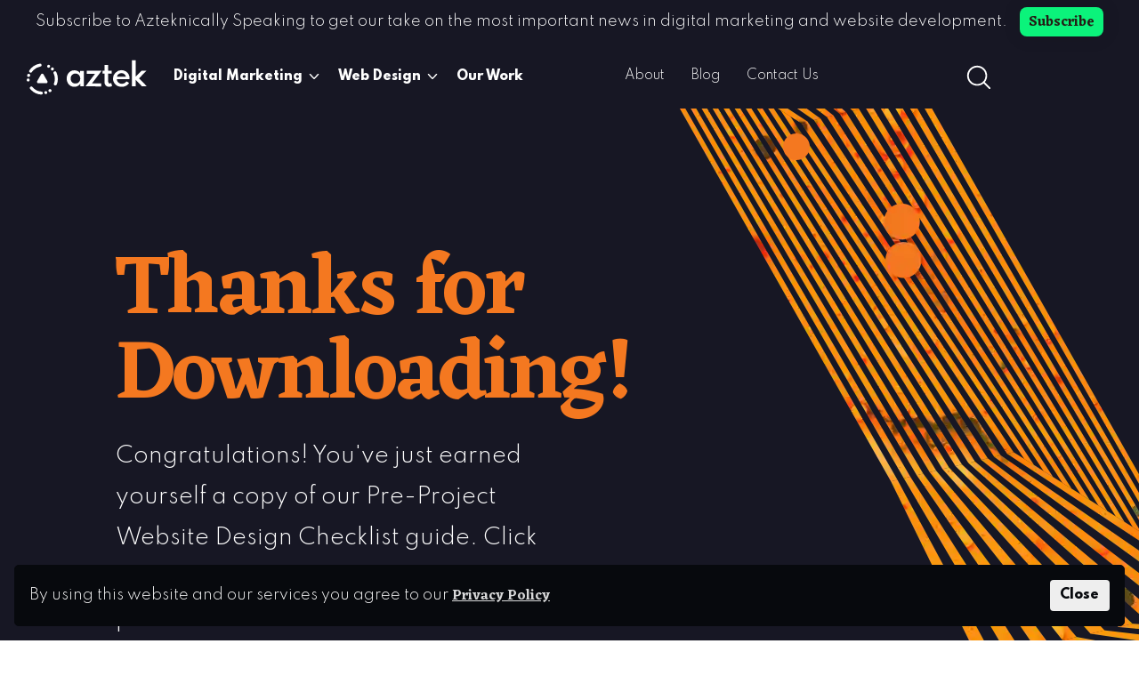

--- FILE ---
content_type: text/html; charset=utf-8
request_url: https://www.aztekweb.com/downloadable-guides/the-pre-project-website-design-checklist/
body_size: 8736
content:
<!DOCTYPE html>
<html lang="en">
<head>
    <link rel="preconnect" href="https://www.googletagmanager.com">
    <link rel="preconnect" href="https://prism.app-us1.com">
    <link rel="preconnect" href="https://diffuser-cdn.app-us1.com">
    <link rel="preconnect" href="https://trackcmp.net">
    <link rel="preconnect" href="https://www.gstatic.com">
    <link rel="preconnect" href="https://analytics.google.com">
    <link rel="preconnect" href="https://unpkg.com">
    <link rel="preconnect" href="https://js.calltrk.com">
    <link rel="preconnect" href="https://fonts.googleapis.com">
    <link rel="preconnect" crossorigin href="https://fonts.gstatic.com">
    <link rel="preconnect" href="https://cdnjs.cloudflare.com">
    <link rel="preconnect" href="https://cdn.jsdelivr.net">
    <link rel="preload" as="style" onload="this.onload=null;this.rel='stylesheet'" href="https://fonts.googleapis.com/css2?family=Eczar:wght@600&amp;family=Spartan:wght@300;800&amp;display=swap">
    <noscript>
        <link rel="stylesheet" href="https://fonts.googleapis.com/css2?family=Eczar:wght@600&amp;family=Spartan:wght@300;800&amp;display=swap">
    </noscript>
    <link rel="stylesheet" href="https://fonts.googleapis.com/css2?family=Eczar:wght@600&amp;display=swap">
    <link rel="stylesheet" href="https://fonts.googleapis.com/css2?family=Spartan:wght@300;800&amp;display=swap">
    <link rel="stylesheet" integrity="sha384-TX8t27EcRE3e/ihU7zmQxVncDAy5uIKz4rEkgIXeMed4M0jlfIDPvg6uqKI2xXr2" crossorigin="anonymous" href="https://cdn.jsdelivr.net/npm/bootstrap@4.5.3/dist/css/bootstrap.min.css">
    <link href="/sc/8a42a342.69a3dbf6.css.vad9acc1b0cbf039913c43e92b3f1db8aebe88fc6" rel="stylesheet">
        <style>footer .col-md-7, footer .header-text {display:none;}
footer .col-md-5 {  margin-top:5rem; flex: 0 0 100%; max-width: 100%; text-align:center;}
footer .social-links {margin-bottom:5rem;}</style>
    <script src="https://cdnjs.cloudflare.com/ajax/libs/jquery/3.5.1/jquery.min.js"></script>
    
    <link rel="preload" as="image" type="image/webp" href="/assets/orange-graphic-1a.webp">

    
    <script src="/sc/8645184e.js.vad9acc1b0cbf039913c43e92b3f1db8aebe88fc6"></script>
        <title> The Pre-Project Website Design Checklist</title>
    <meta charset="utf-8">
    <meta http-equiv="X-UA-Compatible" content="IE=edge">
    <meta name="viewport" content="width=device-width, initial-scale=1">
    <meta name="description" content="">
    <!-- Bing Webmaster authorization code -->
    <meta name="msvalidate.01" content="B60EC78E93168A4B24699283AD118698" />
    <link rel="shortcut icon" type="image/x-icon" href="/favicon.ico" />
    <link rel="apple-touch-icon" sizes="57x57" href="/apple-touch-icon-57x57.png">
    <link rel="apple-touch-icon" sizes="60x60" href="/apple-touch-icon-60x60.png">
    <link rel="apple-touch-icon" sizes="72x72" href="/apple-touch-icon-72x72.png">
    <link rel="apple-touch-icon" sizes="76x76" href="/apple-touch-icon-76x76.png">
    <link rel="apple-touch-icon" sizes="114x114" href="/apple-touch-icon-114x114.png">
    <link rel="apple-touch-icon" sizes="120x120" href="/apple-touch-icon-120x120.png">
    <link rel="apple-touch-icon" sizes="144x144" href="/apple-touch-icon-144x144.png">
    <link rel="apple-touch-icon" sizes="152x152" href="/apple-touch-icon-152x152.png">
    <link rel="apple-touch-icon" sizes="180x180" href="/apple-touch-icon-180x180.png">
    <link rel="icon" type="image/png" sizes="16x16" href="/favicon-16x16.png">
    <link rel="icon" type="image/png" sizes="32x32" href="/favicon-32x32.png">
    <link rel="icon" type="image/png" sizes="96x96" href="/favicon-96x96.png">
    <link rel="icon" type="image/png" sizes="192x192" href="/android-chrome-192x192.png">
    <meta name="msapplication-square70x70logo" content="/smalltile.png" />
    <meta name="msapplication-square150x150logo" content="/mediumtile.png" />
    <meta name="msapplication-wide310x150logo" content="/widetile.png" />
    <meta name="msapplication-square310x310logo" content="/largetile.png" />
    <meta name="twitter:card" content="summary_large_image">
    <meta name="twitter:site" content="&#64;aztekweb" />
    <meta name="twitter:title" content="">
    <meta name="twitter:description" content="">
    <meta name="twitter:image:src" content="https://www.aztekweb.com/assets/fallback-social.jpg">
    <meta property="og:url" content="https://www.aztekweb.com/">
    <meta property="og:title" content="">
    <meta property="og:description" content="">
    <meta property="og:site_name" content="Aztek">
    <meta property="og:image" content="https://www.aztekweb.com/assets/fallback-social.jpg">
    <meta property="og:type" content="website">
        <script>
            window.dataLayer = window.dataLayer || [];
            let gtmLoaded = false; // Prevent multiple executions

            function loadGTM() {
                if (gtmLoaded) return; // Exit if already loaded
                gtmLoaded = true;

                (function (w, d, s, l, i) {
                    w[l] = w[l] || [];
                    w[l].push({
                        'gtm.start': new Date().getTime(),
                        event: 'gtm.js'
                    });
                    var f = d.getElementsByTagName(s)[0],
                        j = d.createElement(s),
                        dl = l != 'dataLayer' ? '&l=' + l : '';
                    j.async = true;
                    j.src = 'https://www.googletagmanager.com/gtm.js?id=' + i + dl;
                    f.parentNode.insertBefore(j, f);
                })(window, document, 'script', 'dataLayer', 'GTM-5BWG7D');
            }

            window.addEventListener('load', loadGTM);
        </script>
    
        <link rel="canonical" href="https://www.aztekweb.com/downloadable-guides/the-pre-project-website-design-checklist/" />

        <meta name="robots" content="noindex">
<script defer src="/scripts/cookieconsent.min.js"></script>
<script> window.addEventListener("load", function () { window.wpcc.init({ "border": "thin", "corners": "small", "colors": { "popup": { "background": "#07090d", "text": "#ffffff", "border": "#07090d" }, "button": { "background": "#eeeeee", "text": "#07090d" } }, "position": "bottom", "content": { "message": "By using this website and our services you agree to our", "link": "Privacy Policy", "button": "Close", "href": "/privacy/"} }) });</script>

    
        <script type="application/ld+json">
            {
            "@context": "http://schema.org",
            "@type": "WebPage",
            "name": "The Pre-Project Website Design Checklist",
            "primaryImageOfPage": "https://www.aztekweb.com/assets/aztek-new-logo.png",
            "description": "",
            "url": "https://www.aztekweb.com/downloadable-guides/the-pre-project-website-design-checklist/"
            }
        </script>

</head>
<body>
        <noscript>
            <iframe src="https://www.googletagmanager.com/ns.html?id=GTM-5BWG7D"
                    height="0" width="0" style="display:none;visibility:hidden"></iframe>
        </noscript>
    <a href="#main-content" class="sr-only skip-link">Skip to Content</a>
    <header>
            <div class="hello-bar text-center">
                <p>Subscribe to Azteknically Speaking to get our take on the most important news in digital marketing and website development. <a href="/subscribe/" title="Subscribe to Azteknically Speaking">Subscribe</a> </p>
            </div>
        <nav class="navbar navbar-expand-lg navbar-light">
            <a class="navbar-brand" href="/" title="aztek logo">
                <svg id="aztek-logo" class="aztek-logo" data-name="Layer 1" xmlns="http://www.w3.org/2000/svg" viewBox="0 0 51.59 14.75" width="135" height="40" alt="Aztek Logo">
                    <path class="cls-1" d="M6.17,6.08,4.5,9a.6.6,0,0,0,.52.9H8.36A.6.6,0,0,0,8.88,9L7.21,6.08A.6.6,0,0,0,6.17,6.08Z" />
                    <path class="cls-1 rotate-hover" d="M6.23,14.75h0a6.56,6.56,0,0,1-4.27-1.91c-.16-.16-.32-.33-.46-.5a.65.65,0,0,1,.1-.91.64.64,0,0,1,.9.1,4.48,4.48,0,0,0,.36.4,5.31,5.31,0,0,0,3.45,1.54.64.64,0,0,1,0,1.28Zm2-.2a.64.64,0,0,1-.62-.47A.63.63,0,0,1,8,13.29l0,0a.64.64,0,0,1,.79.45.63.63,0,0,1-.45.79h0ZM10,13.71a.64.64,0,0,1-.36-1.18l0,0a.64.64,0,1,1,.73,1.06l-.05,0A.63.63,0,0,1,10,13.71Zm2.31-2.89a.67.67,0,0,1-.24,0,.64.64,0,0,1-.36-.83,5.45,5.45,0,0,0,.38-2,5.34,5.34,0,0,0-.52-2.3.64.64,0,0,1,1.16-.55A6.64,6.64,0,0,1,13.39,8a6.72,6.72,0,0,1-.47,2.46A.63.63,0,0,1,12.33,10.82ZM.64,9.18A.65.65,0,0,1,0,8.58V8.52a.64.64,0,0,1,1.28-.06v0a.63.63,0,0,1-.6.68Zm.22-2-.18,0a.63.63,0,0,1-.44-.79V6.31a.64.64,0,0,1,1.24.35l0,0A.63.63,0,0,1,.86,7.18ZM1.7,5.35a.69.69,0,0,1-.36-.11.64.64,0,0,1-.16-.89,6.87,6.87,0,0,1,.81-1A6.83,6.83,0,0,1,5.63,1.47.63.63,0,0,1,6.37,2a.64.64,0,0,1-.52.74A5.52,5.52,0,0,0,2.9,4.27a6.31,6.31,0,0,0-.67.8A.63.63,0,0,1,1.7,5.35Zm9.35-.93a.66.66,0,0,1-.46-.19l0,0a.66.66,0,0,1,0-.92.63.63,0,0,1,.9,0v0l0,0a.64.64,0,0,1-.45,1.09ZM9.39,3.24a.68.68,0,0,1-.27-.07l0,0A.64.64,0,0,1,9.62,2l.05,0a.63.63,0,0,1,.3.85A.65.65,0,0,1,9.39,3.24Z" />
                    <path class="cls-1" d="M20.48,11.43A3.21,3.21,0,0,1,18.8,11,3.31,3.31,0,0,1,17.61,9.7a3.75,3.75,0,0,1-.44-1.83,3.7,3.7,0,0,1,.43-1.81,3.19,3.19,0,0,1,1.17-1.27,3.26,3.26,0,0,1,1.71-.46,3.17,3.17,0,0,1,1.44.33,2.63,2.63,0,0,1,1,.9v-1h1.62v6.68H23V10.15a3.16,3.16,0,0,1-1.09.94A3,3,0,0,1,20.48,11.43ZM21,10A2,2,0,0,0,22,9.76,2,2,0,0,0,22.75,9,2.33,2.33,0,0,0,23,7.88a2.37,2.37,0,0,0-.26-1.12A2,2,0,0,0,22,6,2,2,0,0,0,21,5.72,2,2,0,0,0,19.88,6a1.93,1.93,0,0,0-.74.76,2.29,2.29,0,0,0-.27,1.12A2.23,2.23,0,0,0,19.14,9a1.89,1.89,0,0,0,.74.77A2.11,2.11,0,0,0,21,10Z" />
                    <path class="cls-1" d="M25.24,11.22,29.37,5.8H25.76V4.54h6.4L28,10H32v1.26Z" />
                    <path class="cls-1" d="M35.32,11.43a1.75,1.75,0,0,1-1.41-.59,2.43,2.43,0,0,1-.51-1.65V5.77h-.81V4.54h.81V2H35v2.5h1.53V5.77H35V9.08a1.09,1.09,0,0,0,.17.67.61.61,0,0,0,.5.23,1,1,0,0,0,.62-.21l.41,1.3a2.53,2.53,0,0,1-.67.26A3.21,3.21,0,0,1,35.32,11.43Z" />
                    <path class="cls-1" d="M40.8,11.43A3.93,3.93,0,0,1,38.88,11,3.51,3.51,0,0,1,37.55,9.7a3.4,3.4,0,0,1-.5-1.81,3.47,3.47,0,0,1,1.06-2.52,3.86,3.86,0,0,1,4.41-.61A3.13,3.13,0,0,1,43.74,6a3.47,3.47,0,0,1,.44,1.79v.14a1.52,1.52,0,0,0,0,.19H38.71A2.1,2.1,0,0,0,39,9.15a2,2,0,0,0,.77.71,2.57,2.57,0,0,0,2.21,0,2.62,2.62,0,0,0,.86-.75L44,9.74A3.36,3.36,0,0,1,42.68,11,3.93,3.93,0,0,1,40.8,11.43Zm-2-4.37h3.79a1.94,1.94,0,0,0-.34-.79,1.84,1.84,0,0,0-.66-.51,2,2,0,0,0-.89-.19,2.25,2.25,0,0,0-.92.18,1.65,1.65,0,0,0-1,1.31Z" />
                    <path class="cls-1" d="M45.17,11.22V0h1.62V7.09l2.54-2.55h2.11L48.25,7.77l3.34,3.45H49.5L46.79,8.39v2.83Z" />
                </svg>
            </a>
                <div class="menu-link">
                    <button class="navbar-toggler" type="button" data-toggle="collapse" data-target="#navbarSupportedContent" aria-controls="navbarSupportedContent" aria-expanded="false" aria-label="Toggle navigation">
                        <span class="icon-bar one"></span>
                        <span class="icon-bar two"></span>
                        <span class="icon-bar three"></span>
                    </button>
                </div>
                <div class="collapse navbar-collapse w-100" id="navbarSupportedContent">



<ul class="nav navbar-nav align-items-lg-center main-navigation ml-lg-4 mt-4 mt-lg-0">
                    <li class="dropdown nav-item">
                        <a class="dropdown-toggle  first-level nav-link" data-toggle="dropdown" href="/services/digital-marketing/" id="navbarDropdown-0">
                            Digital Marketing <span class="dropdown-toggle-indicator" data-bs-toggle="dropdown" role="presentation">
                                <?xml version="1.0" encoding="UTF-8" ?>
                                <svg class="dropdown-arrow" id="Layer_1" xmlns="http://www.w3.org/2000/svg" version="1.1" viewBox="0 0 1200 1200">
                                    <!-- Generator: Adobe Illustrator 29.1.0, SVG Export Plug-In . SVG Version: 2.1.0 Build 142)  -->
                                    <path d="M334.8,480c0-20.4,16.8-36,36-36s19.2,3.6,25.2,10.8l204,212.4,204-212.4c14.4-14.4,37.2-14.4,50.4,0,13.2,13.2,14.4,34.8,1.2,49.2l-229.2,240c-13.2,14.4-36,14.4-50.4,1.2l-1.2-1.2-230.4-240c-6-6-9.6-14.4-9.6-24h0Z" />
                                </svg>
                            </span>
                        </a>

                        <ul class="dropdown-menu" aria-labelledby="navbarDropdown-0">
                                    <li><a class="nav-link" href="/services/digital-marketing/">Digital Marketing</a></li>
                                    <li><a class="nav-link" href="/services/content-marketing-strategy/">Content Marketing &amp; Strategy</a></li>
                                    <li><a class="nav-link" href="/services/email-marketing-services/">Email Marketing</a></li>
                                    <li><a class="nav-link" href="/services/strategy-and-reporting/">Strategy and Reporting</a></li>
                                    <li><a class="nav-link" href="/services/search-engine-optimization/">Search Engine Optimization</a></li>
                                    <li><a class="nav-link" href="/services/social-media/">Social Media Marketing</a></li>
                                    <li><a class="nav-link" href="/services/digital-advertising/">Digital Advertising</a></li>
                                    <li><a class="nav-link" href="/services/digital-marketing-audit-services/">Digital Marketing Audit</a></li>
                                    <li><a class="nav-link" href="/services/consulting/">Marketing and Development Consulting</a></li>
                        </ul>
                    </li>
                    <li class="dropdown nav-item">
                        <a class="dropdown-toggle  first-level nav-link" data-toggle="dropdown" href="/services/web-design-and-development-services/" id="navbarDropdown-1">
                            Web Design <span class="dropdown-toggle-indicator" data-bs-toggle="dropdown" role="presentation">
                                <?xml version="1.0" encoding="UTF-8" ?>
                                <svg class="dropdown-arrow" id="Layer_1" xmlns="http://www.w3.org/2000/svg" version="1.1" viewBox="0 0 1200 1200">
                                    <!-- Generator: Adobe Illustrator 29.1.0, SVG Export Plug-In . SVG Version: 2.1.0 Build 142)  -->
                                    <path d="M334.8,480c0-20.4,16.8-36,36-36s19.2,3.6,25.2,10.8l204,212.4,204-212.4c14.4-14.4,37.2-14.4,50.4,0,13.2,13.2,14.4,34.8,1.2,49.2l-229.2,240c-13.2,14.4-36,14.4-50.4,1.2l-1.2-1.2-230.4-240c-6-6-9.6-14.4-9.6-24h0Z" />
                                </svg>
                            </span>
                        </a>

                        <ul class="dropdown-menu" aria-labelledby="navbarDropdown-1">
                                    <li><a class="nav-link" href="/services/web-design-and-development-services/">Web Design &amp; Development Services</a></li>
                                    <li><a class="nav-link" href="/services/hosting-and-support/">Hosting and Support</a></li>
                        </ul>
                    </li>
                    <li class=" nav-item">
                        <a class="first-level nav-link" href="/our-work/">Our Work</a>
                    </li>
</ul>

<ul class="list-unstyled mb-0 ml-lg-auto utility-navigation my-4" id="utility-nav">
            <li class="utility-link">
                <a href="/about/">About</a>
            </li>
            <li class="utility-link">
                <a href="/blog/">Blog</a>
            </li>
            <li class="utility-link">
                <a href="/contact-us/">Contact Us</a>
            </li>
    <li>
        <div class="btn-group dropleft w-100">
            <button type="button" class="btn btn-search dropdown-toggle" data-toggle="dropdown" aria-haspopup="true" aria-expanded="false">
                <span class="sr-only">search button toggle</span>
                <?xml version="1.0" encoding="UTF-8" ?>
                <svg class="search-icon" id="Layer_1" xmlns="http://www.w3.org/2000/svg" version="1.1" viewBox="0 0 1200 1200">
                    <!-- Generator: Adobe Illustrator 29.1.0, SVG Export Plug-In . SVG Version: 2.1.0 Build 142)  -->
                    <path d="M1114,1060.9l-245.7-245.7h0c75.2-88.8,113.1-203.3,105.8-319.4-7.3-116.1-59.1-225-144.8-303.8-85.6-78.8-198.4-121.4-314.8-119-116.3,2.4-227.2,49.7-309.5,132-82.3,82.3-129.6,193.2-132,309.5-2.4,116.3,40.2,229.1,119,314.8,78.8,85.6,187.6,137.5,303.8,144.8,116.1,7.3,230.6-30.7,319.4-105.8l245.7,245.7h0c7,7.2,16.6,11.4,26.6,11.4s19.7-3.9,26.8-11c7.1-7.1,11.1-16.8,11-26.8s-4.2-19.7-11.4-26.6h0ZM150,525c0-99.5,39.5-194.8,109.8-265.2,70.3-70.3,165.7-109.8,265.2-109.8s194.8,39.5,265.2,109.8c70.3,70.3,109.8,165.7,109.8,265.2s-39.5,194.8-109.8,265.2c-70.3,70.3-165.7,109.8-265.2,109.8-99.4-.1-194.7-39.7-265-110-70.3-70.3-109.9-165.6-110-265h0Z" />
                </svg>
            </button>
            <div class="dropdown-menu max-con search-flyout">
                <form method="get" id="cse-search-box" action="/search-results">
                    <label class="sr-only" for="usterms">Search</label>
                    <div id="UltimateSearchInput1" class="search input-group">
                        <input name="query" type="search" placeholder="type keyword(s) here" id="usterms" class="ml-4 form-control" autocomplete="off" />
                        <div class="input-group-append">
                            <button id="searchsubmit" type="submit" class="btn btn-search px-4 mx-4 py-0 d-block">Search</button>
                        </div>
                    </div>
                </form>
            </div>
        </div>
    </li>
</ul>



                </div>
        </nav>
    </header>
    <div id="main-content"></div>
    
        <section class="billboard inside-billboard bg-">
                <div class="orange-lines1">
                    <div class="circle-1-container">
                        <div class="circle-1">
                            <div class="circle-1-inset"></div>
                        </div>
                    </div>
                    <img src="/assets/orange-graphic-1a.webp" alt="decorative graphic" width="600" height="915" />
                </div>


            <div class="container-fluid">
                <div class="row align-items-center">

                        <div class="col-md-7">
                            <h1 class=" gs_reveal gs_reveal_fromLeft">
<p><span class="orange-text">Thanks for Downloading!</span></p>                            </h1>
                                <div class="row">
                                    <div class="subheadline col-md-10 gs_reveal gs_reveal_fromLeft">
                                        <p>Congratulations! You've just earned yourself a copy of our Pre-Project Website Design Checklist guide. Click the link below to download your prize.</p>
                                    </div>
                                </div>
                        </div>
                </div>
            </div>
        </section>
<section id="main">
<section  class="columns   padding-lg  ">





            <div class="container-fluid ">

                
<div class="row justify-content-center">
            <div class="col-md-6">
                

<section class="button-wrap py-5 my-5 text-center">
    <div class="container">
        <div class="row justify-content-center">
            <div class="col-md-12">
            </div>
        </div>

    <a href="/media/w1xnzlgw/the-pre-project-website-design-checklist.pdf" class="btn btn-lg bg-orange">Download</a>
    </div>
</section>

            </div>
</div>
            </div>
</section></section>




<footer class="site-footer">
    <div class="gradient-left"></div>
    <div class="container-fluid">
        <div class="row">
            <div class="col-12 d-flex flex-column align-items-center d-lg-block col-lg contact-info mb-5">
                <div itemscope itemtype="http://schema.org/LocalBusiness">
                    <div itemprop="image" itemscope itemtype="http://schema.org/ImageObject">
                        <img data-src="https://www.aztekweb.com/assets/aztek-new-logo.png" width="135" height="40" itemprop="url" class="lazyload footer-logo mb-4" alt="Aztek Logo" loading="lazy">
                    </div>
                    <a itemprop="url" href="https://www.aztekweb.com/" class="sr-only">
                        <div itemprop="name"><strong>Aztek</strong></div>
                    </a>
                    <div itemprop="address" itemscope itemtype="http://schema.org/PostalAddress">
                        <span itemprop="streetAddress">3615 Superior Avenue, Suite 4404a</span>,<br>
                        <span itemprop="addressLocality">Cleveland</span>,
                        <span itemprop="addressRegion">OH</span>
                        <span itemprop="postalCode">44114</span><br>
                    </div>
                    <span itemprop="telephone"><a href="tel:2164722121">216-472-2121</a></span><br>
                </div>
            </div>
            <div class="col-md">
                    <ul class="footer-nav-column text-center text-lg-left">
                            <li>
                                <a class="footer-link" href="/services/digital-marketing/">Digital Marketing</a>
                            </li>
                            <li>
                                <a class="footer-link" href="/services/web-design-and-development-services/">Web Design</a>
                            </li>
                            <li>
                                <a class="footer-link" href="/our-work/">Our Work</a>
                            </li>
                    </ul>
            </div>
            <div class="col-md">
                    <ul class="footer-nav-column text-center text-lg-left">
                            <li>
                                <a class="footer-link" href="/about/">About</a>
                            </li>
                            <li>
                                <a class="footer-link" href="/blog/">Blog</a>
                            </li>
                            <li>
                                <a class="footer-link" href="/contact-us/">Contact Us</a>
                            </li>
                            <li>
                                <a class="footer-link" href="/ai-statement/">AI Statement</a>
                            </li>
                    </ul>
            </div>
            <div class="col-md">
                    <ul class="footer-nav-column text-center text-lg-left">
                            <li>
                                <a class="footer-link" href="/careers/">Careers</a>
                            </li>
                            <li>
                                <a class="footer-link" href="/privacy/">Privacy</a>
                            </li>
                            <li>
                                <a class="footer-link" href="/terms/">Terms</a>
                            </li>
                            <li>
                                <a class="footer-link" href="/hosting-terms/">Hosting Terms</a>
                            </li>
                    </ul>
            </div>
            <div class="col-12 d-flex flex-column align-items-center d-lg-block col-lg text-center">
                <div class="social-links d-flex justify-content-center">
                        <a href="https://www.facebook.com/aztekweb/">
                            <img data-src="/assets/social/facebook-square.svg" class="lazyload" alt="facebook social logo" width="35" height="40" loading="lazy" />
                            <span class="sr-only">Facebook</span>
                        </a>
                        <a href="https://www.linkedin.com/company/aztek-cleveland-ohio-/">
                            <img data-src="/assets/social/linkedin-in.svg" class="lazyload" alt="linkedin social logo" width="35" height="40" loading="lazy" />
                            <span class="sr-only">LinkedIn</span>
                        </a>
                        <a href="https://www.instagram.com/aztekweb/">
                            <img data-src="/assets/social/instagram.svg" class="lazyload" alt="instagram social logo" width="35" height="40" loading="lazy" />
                            <span class="sr-only">Instagram</span>
                        </a>
                </div>
                <a href="https://www.eosworldwide.com/"><img data-src="/assets/eos-footer.webp" alt="EOS logo" width="130" height="130" class="lazyload img-fluid mt-5 mb-5" loading="lazy" /></a>
            </div>
        </div>
        <div class="row">
            <div class="col-12">
                <div class="copyright text-center">
                    <p> &copy; 2026 Aztek. All rights reserved. </p>
                </div>
            </div>
        </div>
    </div>
</footer>
    <script defer integrity="sha384-ho+j7jyWK8fNQe+A12Hb8AhRq26LrZ/JpcUGGOn+Y7RsweNrtN/tE3MoK7ZeZDyx" crossorigin="anonymous" src="https://cdn.jsdelivr.net/npm/bootstrap@4.5.3/dist/js/bootstrap.bundle.min.js"></script>


    
    

    <script src="/App_Plugins/UmbracoForms/Assets/promise-polyfill/dist/polyfill.min.js?v=13.8.0" type="application/javascript"></script><script src="/App_Plugins/UmbracoForms/Assets/aspnet-client-validation/dist/aspnet-validation.min.js?v=13.8.0" type="application/javascript"></script>
    <script>
        window.addEventListener('load', function() {
          setTimeout(() => {
            // Facebook Pixel
            !function(f,b,e,v,n,t,s){
              if(f.fbq)return;n=f.fbq=function(){n.callMethod?
              n.callMethod.apply(n,arguments):n.queue.push(arguments)};
              if(!f._fbq)f._fbq=n;n.push=n;n.loaded=!0;n.version='2.0';
              n.queue=[];t=b.createElement(e);t.async=!0;
              t.src=v;s=b.getElementsByTagName(e)[0];
              s.parentNode.insertBefore(t,s)
            }(window,document,'script','https://connect.facebook.net/en_US/fbevents.js');
          }, 2000);
        });
    </script>

    <script type="application/ld+json">
                            {
          "@context": "https://schema.org",
          "@graph": [
            {
              "@type": "LocalBusiness",
              "@id": "https://www.aztekweb.com/#organization",
              "name": "Aztek",
              "url": "https://www.aztekweb.com",
               "image": "https://www.aztekweb.com/assets/aztek-new-logo.png",
               "logo": "https://www.aztekweb.com/assets/aztek-new-logo.png",
              "description": "Aztek is a full-service digital agency providing web design, development, and digital marketing. We help growth-minded businesses build websites, optimize across all devices, generate leads, and increase revenue. We work on understanding your audience to develop a well-rounded strategy, building fast-loading responsive websites, and promoting these websites with a focus on return on investment. We believe great content, speed, functionality, and search visibility make for happy users. And happy users mean better results for your business. With 24 years of experience, we have worked with 600+ companies in a variety of industries and have seen how quickly the world of digital changes. Our focus is on growth: growing website results and, ultimately, growing businesses through strategic website design, development and marketing.",
              "telephone": "+12164722121",
              "address": {
                "@type": "PostalAddress",
                "streetAddress": "3615 Superior Avenue, Suite 4404A",
                "addressLocality": "Cleveland",
                "addressRegion": "OH",
                "postalCode": "44114",
                "addressCountry": "US"
              },
              "geo": {
                "@type": "GeoCoordinates",
                "latitude": 41.512896,
                "longitude": -81.665445
              },
              "hasMap": "https://www.google.com/maps/@41.512896,-81.665445,15z",
              "openingHoursSpecification": {
                "@type": "OpeningHoursSpecification",
                "dayOfWeek": [
                  "Monday",
                  "Tuesday",
                  "Wednesday",
                  "Thursday",
                  "Friday"
                ],
                "opens": "08:00",
                "closes": "17:00"
              },
              "priceRange": "$$",
              "sameAs": [
                "https://www.facebook.com/aztekweb/",
                "https://www.linkedin.com/company/aztek-cleveland-ohio-/",
                "https://www.instagram.com/aztekweb/",
                "https://www.youtube.com/@aztekweb216"
              ],
              "areaServed": [
                {
                  "@type": "Place",
                  "name": "Cleveland, OH",
                  "@id": "https://www.aztekweb.com/#area-served-cleveland-oh"
                },
                {
                  "@type": "Place",
                  "name": "Akron, OH",
                  "@id": "https://www.aztekweb.com/#area-served-akron-oh"
                },
                {
                  "@type": "Place",
                  "name": "Canton, OH",
                  "@id": "https://www.aztekweb.com/#area-served-canton-oh"
                },
                {
                  "@type": "Place",
                  "name": "Northeast Ohio",
                  "@id": "https://www.aztekweb.com/#area-served-northeast-ohio"
                },
                {
                  "@type": "Place",
                  "name": "United States",
                  "@id": "https://www.aztekweb.com/#area-served-united-states"
                }
              ],
              "founder": {
                "@type": "Person",
                "name": "John D Hill"
              },
              "foundingDate": "1997-04-30",
              "potentialAction": [
                {
                  "@type": "CommunicateAction",
                  "name": "Contact Us",
                  "target": {
                    "@type": "EntryPoint",
                    "urlTemplate": "https://www.aztekweb.com/contact-us/"
                  },
                  "result": {
                    "@type": "Message",
                    "name": "Inquiry submitted to Aztek"
                  }
                },
                {
                  "@type": "SubscribeAction",
                  "target": {
                    "@type": "EntryPoint",
                    "urlTemplate": "https://www.aztekweb.com/subscribe/"
                  },
                  "result": {
                    "@type": "Message",
                    "name": "Newsletter subscription confirmed"
                  }
                },
                {
                  "@type": "ReadAction",
                  "target": {
                    "@type": "EntryPoint",
                    "urlTemplate": "https://www.aztekweb.com/blog/"
                  },
                  "result": {
                    "@type": "CollectionPage",
                    "name": "Aztek Blog"
                  }
                },
                {
                  "@type": "ViewAction",
                  "name": "View portfolio and case studies",
                  "target": {
                    "@type": "EntryPoint",
                    "urlTemplate": "https://www.aztekweb.com/our-work/"
                  },
                  "result": {
                    "@type": "CollectionPage",
                    "name": "Our Work"
                  }
                },
                {
                  "@type": "ApplyAction",
                  "name": "View careers and apply",
                  "target": {
                    "@type": "EntryPoint",
                    "urlTemplate": "https://www.aztekweb.com/careers/"
                  },
                  "result": {
                    "@type": "Thing",
                    "name": "Application submitted"
                  }
                },
                {
                  "@type": "FollowAction",
                  "name": "Follow on Facebook",
                  "target": {
                    "@type": "EntryPoint",
                    "urlTemplate": "https://www.facebook.com/aztekweb/"
                  },
                  "object": {
                    "@type": "ProfilePage",
                    "url": "https://www.facebook.com/aztekweb/",
                    "about": {
                      "@id": "https://www.aztekweb.com/#organization"
                    }
                  },
                  "result": {
                    "@type": "Thing",
                    "name": "Followed Aztek on Facebook"
                  }
                },
                {
                  "@type": "FollowAction",
                  "name": "Follow on LinkedIn",
                  "target": {
                    "@type": "EntryPoint",
                    "urlTemplate": "https://www.linkedin.com/company/aztek-cleveland-ohio-/"
                  },
                  "object": {
                    "@type": "ProfilePage",
                    "url": "https://www.linkedin.com/company/aztek-cleveland-ohio-/",
                    "about": {
                      "@id": "https://www.aztekweb.com/#organization"
                    }
                  },
                  "result": {
                    "@type": "Thing",
                    "name": "Followed Aztek on LinkedIn"
                  }
                },
                {
                  "@type": "FollowAction",
                  "name": "Follow on Instagram",
                  "target": {
                    "@type": "EntryPoint",
                    "urlTemplate": "https://www.instagram.com/aztekweb/"
                  },
                  "object": {
                    "@type": "ProfilePage",
                    "url": "https://www.instagram.com/aztekweb/",
                    "about": {
                      "@id": "https://www.aztekweb.com/#organization"
                    }
                  },
                  "result": {
                    "@type": "Thing",
                    "name": "Followed Aztek on Instagram"
                  }
                },
                {
                  "@type": "FollowAction",
                  "name": "Follow on X (Twitter)",
                  "target": {
                    "@type": "EntryPoint",
                    "urlTemplate": "https://twitter.com/aztekweb"
                  },
                  "object": {
                    "@type": "ProfilePage",
                    "url": "https://twitter.com/aztekweb",
                    "about": {
                      "@id": "https://www.aztekweb.com/#organization"
                    }
                  },
                  "result": {
                    "@type": "Thing",
                    "name": "Followed Aztek on X"
                  }
                }
              ]
            },
            {
              "@type": "WebSite",
              "@id": "https://www.aztekweb.com/#website",
              "url": "https://www.aztekweb.com/",
              "name": "Aztek",
              "publisher": {
                "@id": "https://www.aztekweb.com/#organization"
              },
              "potentialAction": {
                "@type": "SearchAction",
                "target": "https://www.aztekweb.com/search-results/?query={search_term_string}",
                "query-input": "required name=search_term_string"
              }
            },
            {
              "@type": "WebPage",
              "@id": "https://www.aztekweb.com/downloadable-guides/the-pre-project-website-design-checklist/#webpage",
              "url": "https://www.aztekweb.com/downloadable-guides/the-pre-project-website-design-checklist/",
              "name": "",
              "description": "",
              "inLanguage": "en-US",
              "isPartOf": {
                "@id": "https://www.aztekweb.com/#website"
              }
            }
          ]
        }
    </script>


<script defer src="https://static.cloudflareinsights.com/beacon.min.js/vcd15cbe7772f49c399c6a5babf22c1241717689176015" integrity="sha512-ZpsOmlRQV6y907TI0dKBHq9Md29nnaEIPlkf84rnaERnq6zvWvPUqr2ft8M1aS28oN72PdrCzSjY4U6VaAw1EQ==" data-cf-beacon='{"version":"2024.11.0","token":"80b6c6ca7cdd43baa3e08e8c215e59f6","r":1,"server_timing":{"name":{"cfCacheStatus":true,"cfEdge":true,"cfExtPri":true,"cfL4":true,"cfOrigin":true,"cfSpeedBrain":true},"location_startswith":null}}' crossorigin="anonymous"></script>
</body>
</html>

--- FILE ---
content_type: text/css
request_url: https://www.aztekweb.com/sc/8a42a342.69a3dbf6.css.vad9acc1b0cbf039913c43e92b3f1db8aebe88fc6/
body_size: 17896
content:
.billboard.bg-pink-blue{background:#171724;background:-moz-linear-gradient(0deg,#171724 0,#8c3558 100%);background:-webkit-linear-gradient(0deg,#171724 0,#8c3558 100%);background:linear-gradient(0deg,#171724 0,#8c3558 100%);}.billboard.bg-teal-blue{background:#171724;background:-moz-linear-gradient(0deg,#171724 0,#014042 100%);background:-webkit-linear-gradient(0deg,#171724 0,#014042 100%);background:linear-gradient(0deg,#171724 0,#014042 100%);}.billboard.bg-purple-blue{background:#171724;background:-moz-linear-gradient(0deg,#171724 0,#3a2033 100%);background:-webkit-linear-gradient(0deg,#171724 0,#3a2033 100%);background:linear-gradient(0deg,#171724 0,#3a2033 100%);}.billboard.bg-blue{background:#171724;}.billboard .orange-lines-1,.billboard .green-lines-1,.billboard .pink-lines-1{position:absolute;z-index:0;top:0;right:0;pointer-events:none;}.billboard .orange-lines-1 img,.billboard .green-lines-1 img,.billboard .pink-lines-1 img{pointer-events:none;-webkit-transition:all 0.4s ease-in-out;-moz-transition:all 0.4s ease-in-out;-ms-transition:all 0.4s ease-in-out;-o-transition:all 0.4s ease-in-out;transition:all 0.4s ease-in-out;}@media (max-width:991px){.billboard .orange-lines-1 img,.billboard .green-lines-1 img,.billboard .pink-lines-1 img{opacity:0.2;}}@media (max-width:767px){.billboard .orange-lines-1 img,.billboard .green-lines-1 img,.billboard .pink-lines-1 img{opacity:0.1;}}.billboard .green-lines-1 .circle-1-container{position:absolute;z-index:3;top:150px;left:200px;pointer-events:none;transform:scale(1);}.billboard .green-lines-1 .circle-1{position:absolute;z-index:3;pointer-events:none;width:30px;height:30px;background-color:#0bf37b;border-radius:50%;-webkit-transition:all 0.4s ease-in-out;-moz-transition:all 0.4s ease-in-out;-ms-transition:all 0.4s ease-in-out;-o-transition:all 0.4s ease-in-out;transition:all 0.4s ease-in-out;}@media (max-width:767px){.billboard .green-lines-1 .circle-1{opacity:0.2;}}.billboard .green-lines-1 .circle-1g-inset{position:absolute;z-index:4;top:0;left:0;pointer-events:none;width:30px;height:30px;border-radius:50%;}.billboard .pink-lines-1 .circle-1-container{position:absolute;z-index:3;top:150px;left:200px;pointer-events:none;transform:scale(1);}.billboard .pink-lines-1 .circle-1{position:absolute;z-index:3;pointer-events:none;width:30px;height:30px;background-color:#9f3a72;border-radius:50%;-webkit-transition:all 0.4s ease-in-out;-moz-transition:all 0.4s ease-in-out;-ms-transition:all 0.4s ease-in-out;-o-transition:all 0.4s ease-in-out;transition:all 0.4s ease-in-out;}@media (max-width:767px){.billboard .pink-lines-1 .circle-1{opacity:0.2;}}.billboard .pink-lines-1 .circle-1p-inset{position:absolute;z-index:4;top:0;left:0;pointer-events:none;width:30px;height:30px;border-radius:50%;}.billboard .image-padding{padding:3rem;}.billboard .image-padding img{border-radius:50%;}.billboard .image-padding img.border-pink{border:13px solid #9f3a72;}.billboard .image-padding img.border-purple{border:13px solid #3a2033;}.billboard .image-padding img.border-green{border:13px solid #0bf37b;}.billboard .image-padding img.border-orange{border:13px solid #f47820;}.billboard .image-padding img.border-dark-orange{border:13px solid #B95209;}.billboard .image-padding img.border-teal{border:13px solid #014042;}
@charset "UTF-8";html{font-size:62.5%;overflow-x:hidden;}body{color:#251c15;font-size:1.6rem;font-family:"Spartan",sans-serif;font-weight:300;overflow-x:hidden;background-color:#fff;position:relative;}strong{font-weight:800;}li a{font-family:"Spartan",sans-serif;}a{color:#b95209;font-weight:800;-webkit-transition:all .4s ease-in-out;-moz-transition:all .4s ease-in-out;-ms-transition:all .4s ease-in-out;-o-transition:all .4s ease-in-out;transition:all .4s ease-in-out;font-family:"Eczar",serif;}a:not(:has(>.cta-container)):hover{color:#d16518;}h1,h2,h3,h4{font-weight:800;letter-spacing:-.05em;-webkit-transition:all .4s ease-in-out;-moz-transition:all .4s ease-in-out;-ms-transition:all .4s ease-in-out;-o-transition:all .4s ease-in-out;transition:all .4s ease-in-out;}h2{font-size:3.6rem;margin-bottom:2rem;}h3{font-size:2.8rem;margin-bottom:2rem;}h4{font-size:2rem;}p,ul,ol{letter-spacing:0;}.btn{font-weight:800;font-size:1.6rem;padding:1em 3rem;background-color:#b95209;border-color:#b95209;color:#fff;border-radius:20px;-webkit-transition:all .4s ease-in-out;-moz-transition:all .4s ease-in-out;-ms-transition:all .4s ease-in-out;-o-transition:all .4s ease-in-out;transition:all .4s ease-in-out;font-family:"Eczar",serif;}.btn:hover{background-color:#fff;border-color:#171724;color:#171724;}.url-btn{padding-bottom:2rem;}.header-div{padding-bottom:14rem;}.header-text{font-size:6rem;font-weight:800;letter-spacing:-.1em;line-height:6rem;margin-bottom:4rem;position:relative;z-index:100;}.header-text span{font-size:3rem;display:block;font-weight:300;letter-spacing:-.03em;line-height:3rem;margin-top:1rem;}.negative-header-margin{margin-top:-4.8rem;}@media(max-width:767px){.header-div{padding-bottom:10rem;}.header-text{font-size:4.2rem;line-height:4.2rem;}.header-text span{font-size:2rem;}.negative-header-margin{margin-top:-3.2rem;}}.white-bg{background-color:#fff;}.med-green-bg{background-color:#f5ffbf;}.med-green-bg h1,.med-green-bg h2,.med-green-bg h3,.med-green-bg h4,.med-green-bg p,.med-green-bg ul,.med-green-bg ol{color:#fff;}.dark-green-bg{background-color:#c6d866;}.dark-green-bg h1,.dark-green-bg h2,.dark-green-bg h3,.dark-green-bg h4,.dark-green-bg p,.dark-green-bg ul,.dark-green-bg ol{color:#fff;}.dark-green-bg .headline-with-text h3 a{color:#fff;-webkit-transition:all .4s ease-in-out;-moz-transition:all .4s ease-in-out;-ms-transition:all .4s ease-in-out;-o-transition:all .4s ease-in-out;transition:all .4s ease-in-out;text-decoration:none;}.dark-green-bg .headline-with-text h3 a:hover{text-decoration:none;color:#e4e6c1;}.dark-green-bg .headline-with-text h3 a:hover span{box-shadow:inset 0 -8px 0 -1px #d16518,inset 0 -13px 0 -1px #251c15;}.dark-green-bg .headline-with-text h3 span{box-shadow:inset 0 -8px 0 -1px #f47820,inset 0 -13px 0 -1px #251c15;display:inline;-webkit-transition:all .4s ease-in-out;-moz-transition:all .4s ease-in-out;-ms-transition:all .4s ease-in-out;-o-transition:all .4s ease-in-out;transition:all .4s ease-in-out;}.bg-purple-blue-teal{background:#004344;background:linear-gradient(310deg,#004344 0%,#171724 48%,#3a2033 100%);color:#fff;}.bg-purple-blue-teal h1,.bg-purple-blue-teal h2,.bg-purple-blue-teal h3,.bg-purple-blue-teal h4,.bg-purple-blue-teal p,.bg-purple-blue-teal ul,.bg-purple-blue-teal ol{color:#fff;}.bg-purple-blue-teal .headline-with-text h3 a{color:#fff;-webkit-transition:all .4s ease-in-out;-moz-transition:all .4s ease-in-out;-ms-transition:all .4s ease-in-out;-o-transition:all .4s ease-in-out;transition:all .4s ease-in-out;text-decoration:none;}.bg-purple-blue-teal .headline-with-text h3 a:hover{text-decoration:none;color:#e4e6c1;}.bg-purple-blue-teal .headline-with-text h3 a:hover span{box-shadow:inset 0 -8px 0 -1px #d16518,inset 0 -13px 0 -1px #251c15;}.bg-purple-blue-teal .headline-with-text h3 span{box-shadow:inset 0 -8px 0 -1px #f47820,inset 0 -13px 0 -1px #251c15;display:inline;-webkit-transition:all .4s ease-in-out;-moz-transition:all .4s ease-in-out;-ms-transition:all .4s ease-in-out;-o-transition:all .4s ease-in-out;transition:all .4s ease-in-out;}.bg-purple-pink{background:#3a2033;background:linear-gradient(45deg,#3a2033 0%,#8c3558 100%);}.bg-purple-pink h1,.bg-purple-pink h2,.bg-purple-pink h3,.bg-purple-pink h4,.bg-purple-pink p,.bg-purple-pink ul,.bg-purple-pink ol{color:#fff;}.bg-purple-pink .headline-with-text h3 a{color:#fff;-webkit-transition:all .4s ease-in-out;-moz-transition:all .4s ease-in-out;-ms-transition:all .4s ease-in-out;-o-transition:all .4s ease-in-out;transition:all .4s ease-in-out;text-decoration:none;}.bg-purple-pink .headline-with-text h3 a:hover{text-decoration:none;color:#e4e6c1;}.bg-purple-pink .headline-with-text h3 a:hover span{box-shadow:inset 0 -8px 0 -1px #d16518,inset 0 -13px 0 -1px #251c15;}.bg-purple-pink .headline-with-text h3 span{box-shadow:inset 0 -8px 0 -1px #f47820,inset 0 -13px 0 -1px #251c15;display:inline;-webkit-transition:all .4s ease-in-out;-moz-transition:all .4s ease-in-out;-ms-transition:all .4s ease-in-out;-o-transition:all .4s ease-in-out;transition:all .4s ease-in-out;}.bg-blue-teal{background:#171724;background:linear-gradient(45deg,#171724 0%,#014042 100%);}.bg-blue-teal h1,.bg-blue-teal h2,.bg-blue-teal h3,.bg-blue-teal h4,.bg-blue-teal p,.bg-blue-teal ul,.bg-blue-teal ol{color:#fff;}.bg-blue-teal .headline-with-text h3 a{color:#fff;-webkit-transition:all .4s ease-in-out;-moz-transition:all .4s ease-in-out;-ms-transition:all .4s ease-in-out;-o-transition:all .4s ease-in-out;transition:all .4s ease-in-out;text-decoration:none;}.bg-blue-teal .headline-with-text h3 a:hover{text-decoration:none;color:#e4e6c1;}.bg-blue-teal .headline-with-text h3 a:hover span{box-shadow:inset 0 -8px 0 -1px #d16518,inset 0 -13px 0 -1px #251c15;}.bg-blue-teal .headline-with-text h3 span{box-shadow:inset 0 -8px 0 -1px #f47820,inset 0 -13px 0 -1px #251c15;display:inline;-webkit-transition:all .4s ease-in-out;-moz-transition:all .4s ease-in-out;-ms-transition:all .4s ease-in-out;-o-transition:all .4s ease-in-out;transition:all .4s ease-in-out;}.bg-blue-teal-top-down{background:#171724;background:linear-gradient(0deg,#014042 0%,#171724 100%);}.bg-blue-teal-top-down h1,.bg-blue-teal-top-down h2,.bg-blue-teal-top-down h3,.bg-blue-teal-top-down h4,.bg-blue-teal-top-down p,.bg-blue-teal-top-down ul,.bg-blue-teal-top-down ol{color:#fff;}.bg-blue-teal-top-down .headline-with-text h3 a{color:#fff;-webkit-transition:all .4s ease-in-out;-moz-transition:all .4s ease-in-out;-ms-transition:all .4s ease-in-out;-o-transition:all .4s ease-in-out;transition:all .4s ease-in-out;text-decoration:none;}.bg-blue-teal-top-down .headline-with-text h3 a:hover{text-decoration:none;color:#e4e6c1;}.bg-blue-teal-top-down .headline-with-text h3 a:hover span{box-shadow:inset 0 -8px 0 -1px #d16518,inset 0 -13px 0 -1px #251c15;}.bg-blue-teal-top-down .headline-with-text h3 span{box-shadow:inset 0 -8px 0 -1px #f47820,inset 0 -13px 0 -1px #251c15;display:inline;-webkit-transition:all .4s ease-in-out;-moz-transition:all .4s ease-in-out;-ms-transition:all .4s ease-in-out;-o-transition:all .4s ease-in-out;transition:all .4s ease-in-out;}.bg-blue-purple{background:#171724;background:linear-gradient(45deg,#171724 0%,#3a2033 100%);}.bg-blue-purple h1,.bg-blue-purple h2,.bg-blue-purple h3,.bg-blue-purple h4,.bg-blue-purple p,.bg-blue-purple ul,.bg-blue-purple ol{color:#fff;}.bg-blue-purple .headline-with-text h3 a{color:#fff;-webkit-transition:all .4s ease-in-out;-moz-transition:all .4s ease-in-out;-ms-transition:all .4s ease-in-out;-o-transition:all .4s ease-in-out;transition:all .4s ease-in-out;text-decoration:none;}.bg-blue-purple .headline-with-text h3 a:hover{text-decoration:none;color:#e4e6c1;}.bg-blue-purple .headline-with-text h3 a:hover span{box-shadow:inset 0 -8px 0 -1px #d16518,inset 0 -13px 0 -1px #251c15;}.bg-blue-purple .headline-with-text h3 span{box-shadow:inset 0 -8px 0 -1px #f47820,inset 0 -13px 0 -1px #251c15;display:inline;-webkit-transition:all .4s ease-in-out;-moz-transition:all .4s ease-in-out;-ms-transition:all .4s ease-in-out;-o-transition:all .4s ease-in-out;transition:all .4s ease-in-out;}.bg-blue{background-color:#171724;}.bg-blue h1,.bg-blue h2,.bg-blue h3,.bg-blue h4,.bg-blue p,.bg-blue ul,.bg-blue ol{color:#fff;}.bg-blue a{color:#f47820;}.bg-blue .headline-with-text h3 a{color:#fff;-webkit-transition:all .4s ease-in-out;-moz-transition:all .4s ease-in-out;-ms-transition:all .4s ease-in-out;-o-transition:all .4s ease-in-out;transition:all .4s ease-in-out;text-decoration:none;}.bg-blue .headline-with-text h3 a:hover{text-decoration:none;color:#e4e6c1;}.bg-blue .headline-with-text h3 a:hover span{box-shadow:inset 0 -8px 0 -1px #d16518,inset 0 -13px 0 -1px #251c15;}.bg-blue .headline-with-text h3 span{box-shadow:inset 0 -8px 0 -1px #f47820,inset 0 -13px 0 -1px #251c15;display:inline;-webkit-transition:all .4s ease-in-out;-moz-transition:all .4s ease-in-out;-ms-transition:all .4s ease-in-out;-o-transition:all .4s ease-in-out;transition:all .4s ease-in-out;}.bg-purple{background-color:#3a2033;}.bg-purple h1,.bg-purple h2,.bg-purple h3,.bg-purple h4,.bg-purple p,.bg-purple ul,.bg-purple ol{color:#fff;}.bg-purple .headline-with-text h3 a{color:#fff;-webkit-transition:all .4s ease-in-out;-moz-transition:all .4s ease-in-out;-ms-transition:all .4s ease-in-out;-o-transition:all .4s ease-in-out;transition:all .4s ease-in-out;text-decoration:none;}.bg-purple .headline-with-text h3 a:hover{text-decoration:none;color:#e4e6c1;}.bg-purple .headline-with-text h3 a:hover span{box-shadow:inset 0 -8px 0 -1px #d16518,inset 0 -13px 0 -1px #251c15;}.bg-purple .headline-with-text h3 span{box-shadow:inset 0 -8px 0 -1px #f47820,inset 0 -13px 0 -1px #251c15;display:inline;-webkit-transition:all .4s ease-in-out;-moz-transition:all .4s ease-in-out;-ms-transition:all .4s ease-in-out;-o-transition:all .4s ease-in-out;transition:all .4s ease-in-out;}.bg-teal{background-color:#014042;}.bg-teal h1,.bg-teal h2,.bg-teal h3,.bg-teal h4,.bg-teal p,.bg-teal ul,.bg-teal ol{color:#fff;}.bg-teal .headline-with-text h3 a{color:#fff;-webkit-transition:all .4s ease-in-out;-moz-transition:all .4s ease-in-out;-ms-transition:all .4s ease-in-out;-o-transition:all .4s ease-in-out;transition:all .4s ease-in-out;text-decoration:none;}.bg-teal .headline-with-text h3 a:hover{text-decoration:none;color:#e4e6c1;}.bg-teal .headline-with-text h3 a:hover span{box-shadow:inset 0 -8px 0 -1px #d16518,inset 0 -13px 0 -1px #251c15;}.bg-teal .headline-with-text h3 span{box-shadow:inset 0 -8px 0 -1px #f47820,inset 0 -13px 0 -1px #251c15;display:inline;-webkit-transition:all .4s ease-in-out;-moz-transition:all .4s ease-in-out;-ms-transition:all .4s ease-in-out;-o-transition:all .4s ease-in-out;transition:all .4s ease-in-out;}.bg-gray{background-color:#eee;}.container-fluid{padding:0 10rem;}@media(max-width:991px){.container-fluid{padding:0 2.5rem;}}.white-shadow{border-radius:1rem;background-color:#fff;padding:2rem;-webkit-transition:all .4s ease-in-out;-moz-transition:all .4s ease-in-out;-ms-transition:all .4s ease-in-out;-o-transition:all .4s ease-in-out;transition:all .4s ease-in-out;}.white-shadow:hover{-webkit-box-shadow:0 0 20px 1px rgba(0,0,0,.1);box-shadow:0 0 20px 1px rgba(0,0,0,.1);}.color-change-2x{-webkit-animation:color-change-2x 5s linear infinite alternate both;animation:color-change-2x 5s linear infinite alternate both;}@-webkit-keyframes color-change-2x{0%{background:#f47820;}100%{background:#db974a;}}@keyframes color-change-2x{0%{background:#f47820;}100%{background:#db974a;}}@font-face{font-family:"slick";src:url("https://cdnjs.cloudflare.com/ajax/libs/slick-carousel/1.9.0/fonts/slick.woff") format("woff"),url("https://cdnjs.cloudflare.com/ajax/libs/slick-carousel/1.9.0/fonts/slick.ttf") format("truetype");font-weight:normal;font-style:normal;font-display:swap;}.underline-link{font-size:2.8rem;letter-spacing:-.05em;-webkit-transition:all .4s ease-in-out;-moz-transition:all .4s ease-in-out;-ms-transition:all .4s ease-in-out;-o-transition:all .4s ease-in-out;transition:all .4s ease-in-out;position:relative;z-index:1;color:#251c15;}.underline-link span{box-shadow:inset 0 -8px 0 -1px #fff,inset 0 -13px 0 -1px #f47820;display:inline;-webkit-transition:all .4s ease-in-out;-moz-transition:all .4s ease-in-out;-ms-transition:all .4s ease-in-out;-o-transition:all .4s ease-in-out;transition:all .4s ease-in-out;}.underline-link:hover{text-decoration:none;}.object-fit{width:100%;height:100%;object-fit:cover;object-position:center center;font-family:"object-fit: cover";}.padding-sm{padding-top:2rem;padding-bottom:2rem;}.padding-md{padding-top:4rem;padding-bottom:4rem;}.padding-lg{padding-top:8rem;padding-bottom:8rem;}.margin-sm{margin-top:2rem;margin-bottom:2rem;}.margin-md{margin-top:4rem;margin-bottom:4rem;}.margin-lg{margin-top:8rem;margin-bottom:8rem;}.margin-top-header{margin-top:8rem;}@media(max-width:575px){.padding-lg{padding-top:5rem;padding-bottom:5rem;}}@media(min-width:1400px){.container{max-width:1320px;}[class*=col-xxl-]{position:relative;width:100%;padding-right:15px;padding-left:15px;}.col-xxl-1{flex:0 0 8.333333%;max-width:8.333333%;}.col-xxl-2{flex:0 0 16.666667%;max-width:16.666667%;}.col-xxl-3{flex:0 0 25%;max-width:25%;}.col-xxl-4{flex:0 0 33.333333%;max-width:33.333333%;}.col-xxl-5{flex:0 0 41.666667%;max-width:41.666667%;}.col-xxl-6{flex:0 0 50%;max-width:50%;}.col-xxl-7{flex:0 0 58.333333%;max-width:58.333333%;}.col-xxl-8{flex:0 0 66.666667%;max-width:66.666667%;}.col-xxl-9{flex:0 0 75%;max-width:75%;}.col-xxl-10{flex:0 0 83.333333%;max-width:83.333333%;}.col-xxl-11{flex:0 0 91.666667%;max-width:91.666667%;}.col-xxl-12{flex:0 0 100%;max-width:100%;}}.div-section{position:relative;z-index:2;}header{padding:0 2rem 0 2rem;position:fixed;top:0;left:0;width:100%;z-index:210;-webkit-transition:all .4s ease-in-out;-moz-transition:all .4s ease-in-out;-ms-transition:all .4s ease-in-out;-o-transition:all .4s ease-in-out;transition:all .4s ease-in-out;background-color:#171724;}@media(max-width:991px){header{max-height:90vh;overflow-y:auto;}}header .navbar-light .navbar-nav .show>.nav-link{color:#fff;}header .navbar-light .navbar-nav .nav-link{color:#fff;font-weight:800;font-size:1.4rem;font-family:"Spartan",sans-serif;}@media(max-width:991px){header .navbar-light .navbar-nav .nav-link{font-size:1.6rem;}}header .menu-link button{border:0;background-color:transparent;outline:0;border:0;width:60px;}header .menu-link button span{display:block;width:48px;height:3px;background-color:#fff;margin-bottom:5px;}header .menu-link button:hover span.one,header .menu-link button:hover span.two,header .menu-link button:hover span.three{opacity:.5;}header #aztek-logo{fill:#fff;-webkit-transition:all .4s ease-in-out;-moz-transition:all .4s ease-in-out;-ms-transition:all .4s ease-in-out;-o-transition:all .4s ease-in-out;transition:all .4s ease-in-out;}header .search-icon{fill:white;width:100%;height:30px;-webkit-transition:all .4s ease-in-out;-moz-transition:all .4s ease-in-out;-ms-transition:all .4s ease-in-out;-o-transition:all .4s ease-in-out;transition:all .4s ease-in-out;}header .search-icon:hover{fill:#0bf37b;}header .input-group-append .btn-search{-webkit-transition:all .4s ease-in-out;-moz-transition:all .4s ease-in-out;-ms-transition:all .4s ease-in-out;-o-transition:all .4s ease-in-out;transition:all .4s ease-in-out;line-height:1;border-radius:20px!important;color:#b95209;}header .input-group-append .btn-search:hover{background-color:#b95209!important;color:#fff;}header .btn-search{padding:0;background-color:transparent!important;border:0;box-shadow:none!important;}@media(max-width:575px){header .btn-search .dropdown-menu{margin-top:-.75rem!important;}}header .dropleft .dropdown-toggle::before{display:none!important;}header .max-con{width:max-content;}.aztek-logo{-webkit-transition:all .4s ease-in-out;-moz-transition:all .4s ease-in-out;-ms-transition:all .4s ease-in-out;-o-transition:all .4s ease-in-out;transition:all .4s ease-in-out;}.aztek-logo:hover{filter:blur(.2rem);}.open-nav .phone-link{color:#fff!important;}.open-nav #aztek-logo{fill:#fff!important;}.open-nav .hello-bar{opacity:0;display:none;}.social-links a{margin-right:1.5rem;margin-left:1.5rem;width:35px;height:35px;}.social-links a .social-icon{fill:white!important;}.social-links a img{filter:brightness(0) invert(1);}.newsletter{position:fixed;bottom:15px;right:15px;z-index:100;}.newsletter .btn{padding:10px 15px;}@media(max-width:575px){.newsletter{right:5px;bottom:5px;}.newsletter .btn{padding:5px 10px;}}.modal .close{color:#343434;text-shadow:none;font-size:3rem;opacity:1;}.modal ._form_3{margin-top:0!important;}.modal .modal-header{border-bottom:0;padding-bottom:0;}.modal .modal-content{background-color:transparent;border:0;}.modal-backdrop{background-color:rgba(0,0,0,.25);}.hello-bar{position:relative;z-index:1;}.hello-bar p{color:#fff;margin-top:8px;}.hello-bar a{color:#251c15;background-color:#0bf37b;padding:.4rem 1rem .2rem 1rem;border-radius:8px;display:inline-block;margin-left:1rem;-webkit-box-shadow:0 0 20px 1px rgba(0,0,0,.1);box-shadow:0 0 20px 1px rgba(0,0,0,.1);font-family:"Eczar",serif;}.hello-bar a:hover{background-color:#d16518;color:#fff;text-decoration:none;}header.fixed{background-color:rgba(255,255,255,.9)!important;}header.fixed #aztek-logo{fill:#f47820!important;}header.fixed .search-icon{fill:#b95209!important;}header.fixed .menu-link button span{background-color:#b95209!important;}header.fixed .navbar-light .navbar-nav .nav-link{color:#b95209;}header.fixed .hello-bar{font-size:1.6rem;}header.fixed .hello-bar p{color:#251c15;}header.fixed .dropdown-toggle-indicator svg{fill:#b95209;}header.fixed .utility-navigation .utility-link a{color:#b95209;}header.fixed .utility-navigation .utility-link a:hover{color:#3a2033;}header.fixed .dropdown-menu{background:#fff;background-color:#fff;width:max-content;}@media(max-width:991px){header.fixed .dropdown-menu{width:100%;}}header.fixed .dropdown-menu .nav-link:hover{color:#3a2033!important;}header.fixed .nav-item:hover .first-level{color:#3a2033!important;}header.fixed .nav-item:hover .dropdown-toggle-indicator svg{fill:#3a2033;}header.open-nav.fixed{background-color:#fff!important;}header.fixed.open-nav .hello-bar{display:none;opacity:0;}.utility-navigation{font-weight:400;}.main-navigation .nav-item .first-level{padding-top:2rem;padding-bottom:2rem;}@media only screen and (max-width:992px){.main-navigation .nav-item .first-level{padding-top:1.5rem;padding-bottom:1.5rem;font-size:2rem!important;}}.main-navigation .nav-item .dropdown-toggle-indicator{padding-top:1.5rem;}@media only screen and (max-width:992px){.main-navigation .nav-item .dropdown-toggle-indicator{padding-top:1rem;}}.main-navigation .nav-item:hover .first-level{color:#0bf37b!important;}.main-navigation .nav-item:hover .dropdown-toggle-indicator svg{fill:#0bf37b;}.main-navigation .dropdown{padding-right:3rem;}@media only screen and (max-width:992px){.main-navigation .dropdown{padding-bottom:1rem;}}.main-navigation .dropdown-toggle:after{display:none;}@media only screen and (min-width:992px){.main-navigation .nav-item.dropdown:hover .dropdown-menu{display:block;}}.main-navigation .dropdown-toggle-indicator{cursor:pointer;display:inline-block;margin-left:.255em;vertical-align:.255em;content:"";position:absolute;right:10px;top:3px;fill:white;width:24px;-webkit-transition:all .4s ease-in-out;-moz-transition:all .4s ease-in-out;-ms-transition:all .4s ease-in-out;-o-transition:all .4s ease-in-out;transition:all .4s ease-in-out;}@media(max-width:991px){.main-navigation .dropdown-toggle-indicator{width:40px;}}@media only screen and (max-width:992px){.main-navigation .dropdown-toggle-indicator{right:-5px;top:0;font-size:2rem;}}@media only screen and (min-width:992px){.main-navigation .dropdown-toggle-indicator{z-index:-1;}}.main-navigation .dropdown-menu{background:#004344;background:linear-gradient(310deg,#004344 0%,#171724 48%,#3a2033 100%);width:max-content;padding-top:2rem;padding-bottom:2rem;margin:0;}@media(min-width:991px) and (max-height:570px){.main-navigation .dropdown-menu{padding-top:1rem;padding-bottom:1rem;}}@media(max-width:991px){.main-navigation .dropdown-menu{width:100%;}}.main-navigation .dropdown-menu li{padding:1rem 3rem;}@media(min-width:991px) and (max-height:570px){.main-navigation .dropdown-menu li{padding:.5rem 3rem;}}.main-navigation .dropdown-menu .nav-link:hover{color:#0bf37b!important;}.utility-navigation{display:flex;}.utility-navigation .utility-link{padding-right:3rem;}.utility-navigation .utility-link a{color:#fff;font-weight:400;font-size:1.4rem;font-family:"Spartan",sans-serif;text-decoration:none!important;}@media(max-width:991px){.utility-navigation .utility-link a{font-size:2rem;}}.utility-navigation .utility-link a:hover{color:#0bf37b;}.utility-navigation .search-flyout{margin-top:-6px;}@media(max-width:991px){.utility-navigation .search-flyout{margin-top:20px;}}@media(max-width:991px){.utility-navigation{flex-direction:column;}.utility-navigation .utility-link{padding-bottom:1.5rem;padding-top:1.5rem;}.navbar-collapse{flex-basis:auto;flex-grow:0;}.btn-search{display:none;}.max-con{position:unset;display:block;width:100%!important;}}@media(max-height:767px) and (min-width:767px){.secondary-nav .footer-link{font-size:1.4rem;}}.recent-post{padding:2rem 0;font-size:1.6rem;}.recent-post a{font-size:1.8rem;}.recent-post p{margin-bottom:0;}.recent-posts-wrap{margin-bottom:5rem;}.recent-posts-wrap a{color:#f47820;letter-spacing:-.05em;}@media(max-width:767px){.hello-bar p{font-size:1.3rem;}.hello-bar a{font-size:1.3rem;}}@media(max-width:575px){header{padding:0 1rem 1rem 1rem;}header .navbar{padding:0;}header .phone-link{font-size:1.2rem!important;}header .menu-link button span{width:36px;}.aztek-info{font-size:1.4rem;padding:3rem 2rem 2rem 4rem;}.recent-posts-wrap{display:none;}.navbar-nav .dropdown-menu{padding-left:1.5rem;}}.menu-link.on .one{-moz-transform:rotate(45deg) translate(7px,5px);-ms-transform:rotate(45deg) translate(7px,5px);-webkit-transform:rotate(45deg) translate(7px,5px);transform:rotate(45deg) translate(7px,5px);background-color:#fff;}.menu-link.on .two{opacity:0!important;background-color:#fff;}.menu-link.on .three{-moz-transform:rotate(-45deg) translate(6px,-5px);-ms-transform:rotate(-45deg) translate(6px,-5px);-webkit-transform:rotate(-45deg) translate(6px,-5px);transform:rotate(-45deg) translate(6px,-5px);background-color:#fff;}.one,.two,.three{backface-visibility:hidden;-moz-transition-duration:.3s;-o-transition-duration:.3s;-webkit-transition-duration:.3s;transition-duration:.3s;}footer.home-page-footer{position:relative;padding:0;background-color:#171724;color:#fff;font-size:1.4rem;}footer.home-page-footer h2{color:#fff;}footer.home-page-footer .orange-lines-2{position:absolute;left:0;top:-15rem;z-index:0;}@media(max-width:991px){footer.home-page-footer .orange-lines-2{opacity:.2;}}footer.home-page-footer .orange-lines-2 .circle-3-container{position:absolute;z-index:1;top:500px;left:200px;pointer-events:none;transform:scale(1);}footer.home-page-footer .orange-lines-2 .circle-3{position:absolute;z-index:1;pointer-events:none;width:30px;height:30px;background-color:#f47820;border-radius:50%;-webkit-transition:all .4s ease-in-out;-moz-transition:all .4s ease-in-out;-ms-transition:all .4s ease-in-out;-o-transition:all .4s ease-in-out;transition:all .4s ease-in-out;}footer.home-page-footer .footer-main-wrap{overflow:hidden;}footer.home-page-footer .footer-top{position:relative;overflow:hidden;z-index:1;}footer.home-page-footer .footer-top .copy-row{padding-top:20rem;}footer.home-page-footer .footer-top .copy-bottom{padding-top:6rem;padding-bottom:6rem;}footer.home-page-footer .footer-top .ctas{padding-top:5rem;max-width:1400px;}footer.home-page-footer .footer-top .ctas .homepage-cta1,footer.home-page-footer .footer-top .ctas .homepage-cta2,footer.home-page-footer .footer-top .ctas .homepage-cta3,footer.home-page-footer .footer-top .ctas .homepage-cta4{-webkit-transition:all .4s ease-in-out;-moz-transition:all .4s ease-in-out;-ms-transition:all .4s ease-in-out;-o-transition:all .4s ease-in-out;transition:all .4s ease-in-out;}footer.home-page-footer .footer-top .ctas .col-lg-6{margin-bottom:4rem;}@media(max-width:991px){footer.home-page-footer .footer-top .ctas .col-lg-6{margin-top:0!important;}}footer.home-page-footer .footer-top .ctas .col-lg-6:nth-child(2){margin-top:4rem;}footer.home-page-footer .footer-top .ctas .col-lg-6:nth-child(2) .copy-info{background-color:#014042;}footer.home-page-footer .footer-top .ctas .col-lg-6:nth-child(3){margin-top:-2rem;}footer.home-page-footer .footer-top .ctas .col-lg-6:nth-child(3) .copy-info{background-color:#3a2033;}footer.home-page-footer .footer-top .ctas .col-lg-6:nth-child(4){margin-top:0;}footer.home-page-footer .footer-top .ctas .col-lg-6:nth-child(4) .copy-info{background-color:#bf426e;}footer.home-page-footer .footer-top .ctas .image-container{min-height:380px;display:flex;justify-content:center;overflow:hidden;}footer.home-page-footer .footer-top .ctas .image-container img{object-fit:cover;width:100%;height:auto;}footer.home-page-footer .footer-top .ctas .cta-container{-webkit-transition:all .4s ease-in-out;-moz-transition:all .4s ease-in-out;-ms-transition:all .4s ease-in-out;-o-transition:all .4s ease-in-out;transition:all .4s ease-in-out;max-width:650px;}footer.home-page-footer .footer-top .ctas a{text-decoration:none!important;-webkit-transition:all .4s ease-in-out;-moz-transition:all .4s ease-in-out;-ms-transition:all .4s ease-in-out;-o-transition:all .4s ease-in-out;transition:all .4s ease-in-out;display:flex;justify-content:center;}footer.home-page-footer .footer-top .ctas a:hover .cta-container{transform:scale(1.05);}footer.home-page-footer .footer-top .ctas .copy-info{padding:4rem;display:flex;background-color:#b95209;justify-content:space-between;}footer.home-page-footer .footer-top .ctas .copy-info .arrow-white{padding-left:3rem;display:flex;align-items:end;}footer.home-page-footer .footer-top .ctas .copy-info .arrow-white:after{content:"";display:inline-block;width:3rem;height:3rem;background:url("data:image/svg+xml,%3Csvg xmlns='http://www.w3.org/2000/svg' viewBox='0 0 1200 1200' fill='%23ffffff'%3E%3Cpath d='M868.8,362.4c-24-25.2-64.8-25.2-88.8,0-25.2,24-25.2,64.8,0,88.8l85.2,85.2H182.4c-34.8,0-62.4,27.6-62.4,62.4s27.6,62.4,62.4,62.4h681.6l-84,86.4c-25.2,24-25.2,64.8,0,88.8,12,12,28.8,18,44.4,18s32.4-6,44.4-18l192-192c25.2-24,25.2-64.8,0-88.8l-192-193.2Z'/%3E%3C/svg%3E");background-size:contain;background-repeat:no-repeat;vertical-align:middle;-webkit-transition:all .4s ease-in-out;-moz-transition:all .4s ease-in-out;-ms-transition:all .4s ease-in-out;-o-transition:all .4s ease-in-out;transition:all .4s ease-in-out;}footer.home-page-footer .footer-top .ctas .copy-info .text-container{padding-right:3rem;}footer.home-page-footer .footer-top .ctas .copy-info h3,footer.home-page-footer .footer-top .ctas .copy-info p{color:#fff;}footer.home-page-footer .footer-top .ctas .copy-info p{font-weight:400;font-family:"Spartan",sans-serif;}footer.home-page-footer .footer-top .gradient-right{top:-600px;right:-500px;bottom:0;background:#005141;background:radial-gradient(circle,#117e4d 0%,rgba(17,126,77,0) 70%);position:absolute;height:1200px;width:1200px;z-index:0;}footer.home-page-footer .footer-container{padding-top:15rem;padding-bottom:10rem;position:relative;}@media(max-width:991px){footer.home-page-footer .footer-container{padding-top:5rem;}}footer.home-page-footer .footer-container .gradient-left{top:-500px;left:-500px;bottom:0;background:#005141;background:radial-gradient(circle,#014042 0%,rgba(1,64,66,0) 70%);position:absolute;height:1200px;width:1200px;z-index:0;}footer.home-page-footer .footer-nav-column{list-style-type:none;}@media(max-width:991px){footer.home-page-footer .footer-nav-column{padding-left:0;}}footer.home-page-footer .footer-link{margin-right:2rem;font-weight:bold;margin-bottom:2rem;font-size:1.4rem;display:block;text-decoration:none;-webkit-transition:all .4s ease-in-out;-moz-transition:all .4s ease-in-out;-ms-transition:all .4s ease-in-out;-o-transition:all .4s ease-in-out;transition:all .4s ease-in-out;}footer.home-page-footer .footer-link:hover{color:#0bf37b;}footer.home-page-footer a{text-decoration:underline;color:#fff;}footer.home-page-footer p{color:#fff;}footer.home-page-footer .social-links a:hover{opacity:.8;}footer.home-page-footer .btn{background-color:#251c15;border-color:#251c15;}footer.home-page-footer .btn:hover{background-color:#f47820;border-color:#f47820;}footer.home-page-footer .find-us{font-size:2.8rem;font-weight:800;letter-spacing:-.08em;margin-bottom:2rem;}footer.home-page-footer .copyright{font-size:1.5rem;text-align:center;}footer.home-page-footer .footer-logo{filter:brightness(0) invert(1);}footer.site-footer{overflow:hidden;position:relative;}footer.site-footer .gradient-left{top:-500px;left:-500px;bottom:0;background:#005141;background:radial-gradient(circle,#014042 0%,rgba(1,64,66,0) 70%);position:absolute;height:1200px;width:1200px;z-index:0;}footer{padding:8rem 0 4rem 0;background-color:#171724;color:#fff;font-size:1.4rem;}footer .footer-nav-column{list-style-type:none;}@media(max-width:991px){footer .footer-nav-column{padding-left:0;}}footer .footer-link{margin-right:2rem;font-weight:bold;margin-bottom:2rem;font-size:1.4rem;display:block;text-decoration:none;font-family:"Spartan",sans-serif;-webkit-transition:all .4s ease-in-out;-moz-transition:all .4s ease-in-out;-ms-transition:all .4s ease-in-out;-o-transition:all .4s ease-in-out;transition:all .4s ease-in-out;}footer .footer-link:hover{color:#0bf37b;}footer a{text-decoration:underline;color:#fff;font-family:"Spartan",sans-serif;}footer p{color:#fff;}footer .social-links a:hover{opacity:.8;}footer .btn{background-color:#251c15;border-color:#251c15;}footer .btn:hover{background-color:#f47820;border-color:#f47820;}footer .find-us{font-size:2.8rem;font-weight:800;letter-spacing:-.08em;margin-bottom:2rem;}footer .copyright{font-size:1.5rem;text-align:center;}footer .footer-logo{filter:brightness(0) invert(1);}@media(max-width:991px){.contact-info{text-align:center;margin-top:3rem;}footer .footer-link{margin-right:0!important;}}@media(max-width:767px){footer .social-links{margin-bottom:3rem;margin-top:3rem;}}@media(max-width:575px){footer .footer-link{display:block;text-align:center;margin-bottom:2rem;}}.page-picker img{max-width:185px;}.umbraco-forms-page{margin-bottom:4rem;}.umbraco-forms-page label{font-weight:bold;}.umbraco-forms-page .umbraco-forms-field{margin-bottom:2rem;}.umbraco-forms-page .umbraco-forms-field .text,.umbraco-forms-page .umbraco-forms-field select,.umbraco-forms-page .umbraco-forms-field textarea{width:100%;border:2px solid transparent;height:60px;outline:0;-webkit-transition:all .4s ease-in-out;-moz-transition:all .4s ease-in-out;-ms-transition:all .4s ease-in-out;-o-transition:all .4s ease-in-out;transition:all .4s ease-in-out;padding:1rem;}.umbraco-forms-page .umbraco-forms-field .text:hover,.umbraco-forms-page .umbraco-forms-field select:hover,.umbraco-forms-page .umbraco-forms-field textarea:hover{border-color:#f47820;}.umbraco-forms-page .umbraco-forms-field .text:focus,.umbraco-forms-page .umbraco-forms-field select:focus,.umbraco-forms-page .umbraco-forms-field textarea:focus{border-color:#c6d866;}.umbraco-forms-page .umbraco-forms-field textarea{height:150px;}.umbraco-forms-page .umbraco-forms-navigation .col-md-12{padding-left:0;}.dataconsent{display:none;}.contact-info h3{font-size:2.8rem;margin-bottom:1rem;}@media(min-width:767px){.umbraco-forms-page{width:80%;}}.billboard{padding:35rem 0 35rem 0;position:relative;background-color:#f47820;background:#f47820;background:-moz-linear-gradient(45deg,#f47820 0%,#db974a 100%);background:-webkit-linear-gradient(45deg,#f47820 0%,#db974a 100%);background:linear-gradient(45deg,#f47820 0%,#db974a 100%);filter:progid:DXImageTransform.Microsoft.gradient(startColorstr="#f47820",endColorstr="#db974a",GradientType=1);}.billboard h1{font-size:9.2rem;position:relative;z-index:1;color:#fff;line-height:8.4rem;margin-bottom:2rem;margin-right:2rem;}.billboard .subheadline{position:relative;z-index:1;font-size:2.4rem;}.billboard .subheadline h2,.billboard .subheadline p{font-size:2.4rem;font-weight:400;line-height:4.6rem;}.billboard .contact-info{margin:2rem 0;}.home-bill img,.home-bill svg{opacity:.1;}.inside-billboard{padding:28rem 3rem 10rem 3rem;position:relative;}.inside-billboard h1{font-size:6.8rem;line-height:1;}.img-wrap-billboard{position:absolute;top:0;left:0;clip-path:polygon(0 0,0% 100%,100% 0);overflow:hidden;width:80%;-webkit-transition:all .4s ease-in-out;-moz-transition:all .4s ease-in-out;-ms-transition:all .4s ease-in-out;-o-transition:all .4s ease-in-out;transition:all .4s ease-in-out;-webkit-box-shadow:inset 0 0 100px 100px rgba(0,0,0,.6);box-shadow:inset 0 0 100px 100px rgba(0,0,0,.6);}.img-wrap-billboard video{width:100%;height:100%;opacity:.6;}.img-wrap-billboard img{opacity:.9;filter:saturate(100%) contrast(120%);}@media(max-width:991px){.billboard{padding:25rem 3rem;}.billboard h1{font-size:6.6rem;line-height:6rem;}.billboard .subheadline{font-size:2rem;line-height:2.6rem;}.billboard .subheadline h2,.billboard .subheadline p{font-size:2rem;line-height:2.6rem;}}@media(max-width:575px){.billboard{padding:20rem 3rem 5rem 3rem;}.billboard h1{font-size:5.5rem;line-height:1;}.inside-billboard{padding-left:1rem;padding-right:1rem;}.inside-billboard h1{font-size:4.4rem;margin-right:0;line-height:1;}}.call-to-actions{margin:10rem 0;}.call-to-actions .wrap{border-radius:1rem;background-color:#fff;height:100%;position:relative;overflow:hidden;-webkit-transition:all .4s ease-in-out;-moz-transition:all .4s ease-in-out;-ms-transition:all .4s ease-in-out;-o-transition:all .4s ease-in-out;transition:all .4s ease-in-out;}.call-to-actions .wrap .light-green-bg{position:absolute;top:0;left:0;overflow:hidden;width:100%;background-color:#444;height:50%;-webkit-transition:all .4s ease-in-out;-moz-transition:all .4s ease-in-out;-ms-transition:all .4s ease-in-out;-o-transition:all .4s ease-in-out;transition:all .4s ease-in-out;background-blend-mode:multiply;background-size:cover;background-position:center center;margin-bottom:0;opacity:0;}.call-to-actions .wrap .light-green-bg img{opacity:.2;}.call-to-actions .wrap:hover{-webkit-box-shadow:0 0 20px 1px rgba(0,0,0,.1);box-shadow:0 0 20px 1px rgba(0,0,0,.1);}.call-to-actions .wrap:hover .light-green-bg{background-color:#555;opacity:1;height:100%;}.call-to-actions .wrap:hover h3,.call-to-actions .wrap:hover p,.call-to-actions .wrap:hover h2{color:#fff;}.call-to-actions .wrap p{font-weight:300;font-family:"Spartan",sans-serif;}.call-to-actions .wrap i{width:48px;height:48px;background-color:#9f3a72;display:block;border-radius:50%;text-align:center;position:relative;z-index:100;}.call-to-actions .wrap i img{margin:0;position:absolute;top:50%;left:50%;transform:translate(-50%,-50%);}.call-to-actions .wrap .cta-headline{font-size:2.8rem;margin:160px 0 20px 0;letter-spacing:-.05em;position:relative;z-index:1;font-weight:800;font-family:"Eczar",serif;}.call-to-actions .wrap .positioned-img{position:absolute;right:0;top:0;}.call-to-actions .wrap a,.call-to-actions .wrap .new-wrap{color:#251c15;display:block;height:100%;padding:2rem;}.call-to-actions .wrap a:hover,.call-to-actions .wrap .new-wrap:hover{text-decoration:none;}.call-to-actions .wrap a:hover .cta-headline span,.call-to-actions .wrap .new-wrap:hover .cta-headline span{box-shadow:inset 0 -13px 0 -1px #c6d866;}.call-to-actions .wrap a:hover .positioned-img,.call-to-actions .wrap .new-wrap:hover .positioned-img{-moz-transform:scale(1.1);-webkit-transform:scale(1.1);-o-transform:scale(1.1);-ms-transform:scale(1.1);transform:scale(1.1);}.call-to-actions p{position:relative;z-index:10;}.green-angle{position:absolute;background-color:#98af1b;clip-path:polygon(0 0,100% 0,0% 100%);position:absolute;top:0;left:0;width:100%;height:100%;}.orange-angle{position:absolute;background-color:#171724;clip-path:polygon(0 0,100% 0,0% 100%);position:absolute;top:0;left:0;width:100%;height:100%;}.green-lg-angle{position:absolute;background-color:#e4e6c1;clip-path:polygon(0 0,100% 0,0% 100%);position:absolute;top:0;left:0;width:100%;height:100%;}.blur{filter:blur(.5rem);-moz-transform:scale(1.1);-webkit-transform:scale(1.1);-o-transform:scale(1.1);-ms-transform:scale(1.1);transform:scale(1.1);}.z-index{position:relative;z-index:10;}.pricing-table{background-color:#e4e6c1;}.pricing-table ul{list-style-type:none;padding-left:0;font-size:1.4rem;}.pricing-table ul li{padding:.7rem;margin-bottom:3px;min-height:31px;}.pricing-table .col-md-3{padding-left:0;padding-right:0;}.pricing-table .heading{text-align:center;min-height:10rem;padding:4rem 1rem 2rem 1rem;}.pricing-table .heading h3{font-size:3.2rem;margin-bottom:0;}.pricing-table .heading p{font-size:1.4rem;}.pricing-table i{width:10px;height:10px;display:inline-block;background-color:#c6d866;}.pricing-table svg{width:25px;display:inline-block;fill:#c6d866;}.pricing-table .second-col,.pricing-table .third-col,.pricing-table .fourth-col{text-align:center;padding-bottom:3rem;}.pricing-table .second-col span,.pricing-table .third-col span,.pricing-table .fourth-col span{display:none;font-size:14px;}.pricing-table .first-col li{border-radius:8px 0 0 8px;background-color:rgba(255,255,255,.2);}.pricing-table .second-col{border-radius:10px 0 0 10px;}.pricing-table .second-col li{border-bottom:1px solid #f5f6e8;}.pricing-table .third-col li{border-bottom:1px solid #eff6c0;}.pricing-table .fourth-col{border-radius:0 10px 10px 0;}.pricing-table .fourth-col li{border-bottom:1px solid #d1dd88;}.pricing-table .fourth-col i{background-color:#fff;}.pricing-table .fourth-col svg{fill:#fff;}@media(max-width:767px){.pricing-table .empty{display:none;}.pricing-table .heading{padding:0;min-height:0;}.pricing-table .first-col{display:none;}.pricing-table .second-col{border-radius:10px 10px 0 0;}.pricing-table .fourth-col{border-radius:0 0 10px 10px;}.pricing-table .second-col,.pricing-table .third-col,.pricing-table .fourth-col{text-align:left;padding:3rem 2rem;}.pricing-table .second-col svg,.pricing-table .third-col svg,.pricing-table .fourth-col svg{margin-right:5px;}.pricing-table .second-col span,.pricing-table .third-col span,.pricing-table .fourth-col span{display:inline-block;}}.view-more{background-color:#c6d866;padding-bottom:10rem;}.view-more h2{font-size:4.2rem;margin-bottom:2rem;}.view-more .header-text{margin-bottom:10rem;}.view-more .header-text a{display:inline;color:#251c15;font-weight:300;}.view-more .header-text a em{font-style:normal;box-shadow:inset 0 -8px 0 -1px #c6d866,inset 0 -13px 0 -1px #f47820;}.view-more .header-text a:hover{text-decoration:none;}.view-more .child-list .wrap{background-color:transparent;padding:0;}.view-more .child-list .wrap:hover{box-shadow:none;}.view-more .child-list .wrap h3 span{box-shadow:inset 0 -8px 0 -1px #c6d866,inset 0 -13px 0 -1px #f47820;}.project-view-more{margin-top:5rem;background-color:#f7f7f2;}.project-view-more .header-text a em{box-shadow:inset 0 -8px 0 -1px #f7f7f2,inset 0 -13px 0 -1px #f47820;}.project-view-more .child-list .wrap h3 span{box-shadow:inset 0 -8px 0 -1px #f7f7f2,inset 0 -13px 0 -1px #f47820;}.project-detail h1{font-family:"Eczar",serif;color:#f47820;}.project-detail .project-slider{background-color:#251c15;padding:6rem 0;}.project-detail .project-slider .slick-slide{margin:0 2rem;}.project-detail .project-slider img{border-radius:8px;}.project-detail .project-descriptions{padding:8rem 0;}.project-detail .project-descriptions p{font-size:2.4rem;line-height:4.8rem;}.project-detail .technologies{background-color:#fff;padding:10rem 6rem;}.project-detail .technologies ul{line-height:4.2rem;}.project-detail .technologies .title{font-size:2.8rem;font-weight:800;letter-spacing:-.1em;}.project-detail .project-testimonial{background-color:#c6d866;padding:8rem 6rem;position:relative;}.project-detail .project-testimonial svg{font-size:30rem;fill:#e4e6c1;opacity:.4;position:absolute;top:3rem;left:8rem;}.project-detail .project-testimonial .testimonial-wrap{position:relative;z-index:1;}.project-detail .project-testimonial .testimonial-headline{font-weight:800;color:#fff;font-size:5rem;}.project-detail .project-testimonial .testimonial-desc{color:#251c15;font-size:2.6rem;}@media(min-width:991px){.project-detail .project-slider .slick-slide{width:auto!important;}}.social.media{display:inherit;}.technologies ul{list-style-type:none;padding-left:0;}.results .headline-with-text{text-align:center;}.results .headline-with-text h3{font-size:5rem;margin-bottom:0;}.categorylist{margin-top:4rem;}.categorylist h4{margin:1rem 0;}.categorylist a{color:800;display:inline-block;-webkit-transition:all .4s ease-in-out;-moz-transition:all .4s ease-in-out;-ms-transition:all .4s ease-in-out;-o-transition:all .4s ease-in-out;transition:all .4s ease-in-out;}.categorylist a:hover{text-decoration:none;}.blog-billboard{padding-top:10rem;padding-bottom:5rem;}.blog-billboard h1{font-size:5rem;line-height:5rem;}.blog-billboard .categorylist{display:flex;}.blog-billboard .categorylist li{width:50%;float:left;margin-bottom:1rem;}.blog-billboard .categorylist a{font-size:1.4rem;background-color:#d16518;padding:3px 8px;color:#fff;border-radius:8px;}.blog-billboard .categorylist a:hover{background-color:#f47820;}@media(max-width:575px){.project-detail .project-testimonial .testimonial-headline{font-size:3.6rem;line-height:3.6rem;}.project-detail .billboard{margin-top:4rem;}.project-detail .technologies{padding:4rem 2rem;}.project-detail .project-descriptions p{font-size:1.8rem;line-height:2.8rem;}.project-detail .project-testimonial{padding:4rem 2rem;}.project-detail .project-testimonial .testimonial-desc{padding-left:0;font-size:1.8rem;line-height:2.8rem;}}.child-list a,.child-list p{font-size:2rem;}.child-list .wrap{border-radius:1rem;background-color:#fff;height:100%;position:relative;overflow:hidden;-webkit-transition:all .4s ease-in-out;-moz-transition:all .4s ease-in-out;-ms-transition:all .4s ease-in-out;-o-transition:all .4s ease-in-out;transition:all .4s ease-in-out;padding:2rem;}.child-list .wrap:hover{-webkit-box-shadow:0 0 20px 1px rgba(0,0,0,.1);box-shadow:0 0 20px 1px rgba(0,0,0,.1);}.child-list h2{font-weight:300;font-size:2rem;line-height:2.8rem;z-index:10!important;position:relative;}.col-20{-ms-flex:0 0 19%;flex:0 0 19%;max-width:19%;margin:0 .5%;}@media(max-width:1400px){.col-20{-ms-flex:0 0 24%;flex:0 0 24%;max-width:24%;margin:0 .5%;}}@media(max-width:900px){.col-20{-ms-flex:0 0 32%;flex:0 0 32%;max-width:32%;margin:0 .5%;}}@media(max-width:600px){.col-20{-ms-flex:0 0 49%;flex:0 0 49%;max-width:49%;margin:0 .5%;}}.team-wrap{border-radius:1rem;background-color:#fff;padding:1.5rem;height:100%;}.team-wrap img{border-radius:1rem;filter:grayscale(1);-webkit-transition:all .4s ease-in-out;-moz-transition:all .4s ease-in-out;-ms-transition:all .4s ease-in-out;-o-transition:all .4s ease-in-out;transition:all .4s ease-in-out;}.team-wrap p{color:#251c15;font-family:"Spartan",sans-serif;font-size:1.4rem;font-weight:300;}.team-wrap h3{font-size:2rem;letter-spacing:-.05em;position:relative;z-index:1;color:#251c15;}.team-wrap h3 span{box-shadow:inset 0 -5px 0 -1px #fff,inset 0 -10px 0 -1px #f47820;display:inline;-webkit-transition:all .4s ease-in-out;-moz-transition:all .4s ease-in-out;-ms-transition:all .4s ease-in-out;-o-transition:all .4s ease-in-out;transition:all .4s ease-in-out;}.team-wrap:hover{-webkit-box-shadow:0 0 20px 1px rgba(0,0,0,.1);box-shadow:0 0 20px 1px rgba(0,0,0,.1);}.team-wrap:hover img{filter:grayscale(0);}.team-wrap:hover p{color:#f47820;}.team-wrap:hover a{text-decoration:none;}.team-wrap:hover span{box-shadow:inset 0 -13px 0 -1px #c6d866;}.img-wrap{position:relative;overflow:hidden;width:100%;padding-top:100%;margin-bottom:2rem;}.img-wrap div{position:absolute;top:0;left:0;bottom:0;right:0;width:100%;height:100%;}.our-team .wrap h3{margin-top:2rem;}.our-team-img{height:30rem;border-radius:8px;overflow:hidden;}.our-team-img .object-fit{object-position:top center;}.our-team-img img{max-width:none;}.fade-out:hover{-webkit-animation:fade-out 1s ease-out both;animation:fade-out 1s ease-out both;}@-webkit-keyframes fade-out{0%{opacity:1;}100%{opacity:0;}}@keyframes fade-out{0%{opacity:1;}100%{opacity:0;}}.bio-detail{border-radius:1rem;}.team-testimonial{background-color:#c6d866;padding:8rem 6rem 2rem 6rem;margin-bottom:6rem;position:relative;}.team-testimonial svg{font-size:30rem;fill:#e4e6c1;opacity:.4;position:absolute;top:3rem;left:8rem;}.team-testimonial .testimonial-wrap{position:relative;z-index:1;min-height:30rem;width:100%;}.team-testimonial .testimonial-headline{font-weight:800;color:#fff;font-size:7.2rem;}.team-testimonial .testimonial-desc{color:#251c15;font-size:3rem;}.team-testimonial .testimonial-desc strong:before{content:"—";margin-right:3px;}.team-info{background-color:#251c15;color:#fff;padding:6rem 0;}.team-info ul{list-style-type:none;padding-left:0;}.team-info ul li{margin-bottom:2rem;}.team-info a{color:#f47820;text-decoration:underline;}.columns{position:relative;z-index:0;overflow:hidden;}.columns.allowGraphicsToBleedOverModule{overflow:visible;}.columns .grey-lines-container{position:absolute;top:0;left:50%;transform:translateX(-50%);z-index:-1;}.columns .orange-lines-2,.columns .green-lines-2,.columns .pink-lines-2{position:absolute;left:0;top:-15rem;z-index:0;opacity:.1;}.columns .orange-lines-2 .circle-3-container,.columns .green-lines-2 .circle-3-container,.columns .pink-lines-2 .circle-3-container{position:absolute;z-index:1;top:500px;left:200px;pointer-events:none;transform:scale(1);}.columns .orange-lines-2 .circle-3,.columns .green-lines-2 .circle-3,.columns .pink-lines-2 .circle-3{position:absolute;z-index:1;pointer-events:none;width:30px;height:30px;background-color:#f47820;border-radius:50%;-webkit-transition:all .4s ease-in-out;-moz-transition:all .4s ease-in-out;-ms-transition:all .4s ease-in-out;-o-transition:all .4s ease-in-out;transition:all .4s ease-in-out;}.columns .orange-lines-1,.columns .green-lines-1,.columns .pink-lines-1{position:absolute;z-index:0;top:0;right:0;pointer-events:none;}.columns .orange-lines-1 img,.columns .green-lines-1 img,.columns .pink-lines-1 img{pointer-events:none;-webkit-transition:all .4s ease-in-out;-moz-transition:all .4s ease-in-out;-ms-transition:all .4s ease-in-out;-o-transition:all .4s ease-in-out;transition:all .4s ease-in-out;}@media(max-width:991px){.columns .orange-lines-1 img,.columns .green-lines-1 img,.columns .pink-lines-1 img{opacity:.2;}}.columns .subheadline{font-size:2.4rem;line-height:4.8rem;margin-bottom:3rem;}.columns .umbraco-forms-page{width:100%;}.bio-h2{font-size:2.4rem;line-height:4.8rem;margin-bottom:3rem;font-weight:100;letter-spacing:0;}.special-list ul{list-style-type:none;padding-left:0;}.special-list ul li{margin-bottom:1.5rem;}.headline-with-text h3 a{color:#251c15;-webkit-transition:all .4s ease-in-out;-moz-transition:all .4s ease-in-out;-ms-transition:all .4s ease-in-out;-o-transition:all .4s ease-in-out;transition:all .4s ease-in-out;text-decoration:none;}.headline-with-text h3 a:hover{text-decoration:none;}.headline-with-text h3 a:hover span{box-shadow:inset 0 -5px 0 -1px #fff,inset 0 -8px 0 -1px #c6d866;}.headline-with-text h3 span{box-shadow:inset 0 -7px 0 -1px #fff,inset 0 -10px 0 -1px #f47820;display:inline;-webkit-transition:all .4s ease-in-out;-moz-transition:all .4s ease-in-out;-ms-transition:all .4s ease-in-out;-o-transition:all .4s ease-in-out;transition:all .4s ease-in-out;}.icon img{max-width:120px;}.feature-cards .headline-with-text{border-radius:1rem;background-color:#fff;padding:3rem;position:relative;}.feature-cards h3{font-size:2.8rem;margin-top:180px;}.feature-cards img{position:absolute;right:0;top:0;width:auto;height:auto;}.about-aztek .headline-with-text{border-radius:1rem;background-color:#fff;padding:3rem;}.about-aztek .headline-with-text h3{text-align:center;}.about-aztek .headline-with-text img{border-radius:8px;max-height:36rem;}.two-thirds .main-text h3{font-size:3.6rem;}.two-thirds .main-text p,.two-thirds .main-text ul{font-size:2.4rem;line-height:4.8rem;margin-bottom:3rem;}.two-thirds .wrap{background-color:#fff;padding:10rem 6rem;}.two-thirds .wrap ul{line-height:4.2rem;}.two-thirds .wrap h3{font-size:2.8rem;font-weight:800;}@media(max-width:575px){.two-thirds .wrap{padding:4rem 0;}.two-thirds .main-text p,.two-thirds .main-text ul{font-size:1.8rem;line-height:2.8rem;}}.text-with-images{background-color:#fff;}.text-with-images .wrap{border-radius:2rem;padding:350px 5rem 420px 5rem;margin-top:-50px;}.text-with-images .wrap .header-text{margin-bottom:0;font-size:5rem;line-height:5rem;}.text-with-images .wrap .header-text span{color:#251c15;}.text-with-images img{filter:grayscale(1);opacity:.6;-webkit-transition:all .4s ease-in-out;-moz-transition:all .4s ease-in-out;-ms-transition:all .4s ease-in-out;-o-transition:all .4s ease-in-out;transition:all .4s ease-in-out;}.text-with-images img:hover{filter:grayscale(0);opacity:1;}.text-with-images .bg-color{background-color:#f7f7f2;width:100%;height:180px;margin-top:-50px;}@media(max-width:767px){.text-with-images .wrap{padding:4rem;margin-bottom:4rem;}}@media screen and (max-width:1440px) and (min-width:992px){.text-with-images .container-fluid{padding:0 5rem;}}@media screen and (min-width:1400px){.text-with-images .wrap .header-text{font-size:6rem;line-height:6rem;}}.process-wrap{background-color:#171724;color:#fff;}.process-wrap .header-text{color:#251c15;}.process-copy{font-size:2.4rem;}.process-headline{font-weight:800;font-size:3.8rem;letter-spacing:-.1em;line-height:3.5rem;margin-top:5rem;}.process-headline span{font-weight:300;font-size:2.4rem;line-height:2rem;letter-spacing:normal;}.process-bg-image{background-repeat:no-repeat;background-position:center center;background-size:cover;}.process-top{margin-top:7.5rem;margin-left:8rem;margin-right:8rem;margin-bottom:16rem;}.process-left{padding-right:15rem;}.process-right{padding-left:15rem;}.process-bottom{margin-top:13rem;margin-left:8rem;margin-right:8rem;margin-bottom:6rem;}@media(max-width:1050px) and (min-width:992px){.process-top{margin-top:10.5rem;margin-left:8rem;margin-right:8rem;margin-bottom:12rem;}.process-left{padding-right:12rem;}.process-right{padding-left:12rem;}.process-bottom{margin-top:10rem;margin-left:8rem;margin-right:8rem;margin-bottom:6rem;}}@media(max-width:660px){.process-headline{font-size:2.6rem;}.process-top{margin-top:6.5rem;margin-left:8rem;margin-right:8rem;margin-bottom:11rem;}.process-left{padding-right:7rem;}.process-right{padding-left:7rem;}.process-bottom{margin-top:7rem;margin-left:8rem;margin-right:8rem;margin-bottom:4rem;}}@media(max-width:450px){.process-top{margin-top:9.5rem;margin-left:8rem;margin-right:8rem;margin-bottom:8rem;}.process-left{padding-right:7rem;}.process-right{padding-left:7rem;}.process-bottom{margin-top:5rem;margin-left:8rem;margin-right:8rem;margin-bottom:6rem;}}@media(max-width:400px){.process-top{margin-top:11.5rem;margin-left:8rem;margin-right:8rem;margin-bottom:4rem;}.process-left{padding-right:3rem;}.process-right{padding-left:3rem;}.process-bottom{margin-top:2rem;margin-left:8rem;margin-right:8rem;margin-bottom:6rem;}}.main-blog h2{position:relative;z-index:1;font-size:4.8rem;color:#251c15;}.main-blog h2 a{color:#251c15;-webkit-transition:all .4s ease-in-out;-moz-transition:all .4s ease-in-out;-ms-transition:all .4s ease-in-out;-o-transition:all .4s ease-in-out;transition:all .4s ease-in-out;}.btn-lg{font-size:2.4rem!important;font-family:"Eczar",serif;}.post-billboard{padding-top:5rem;padding-bottom:4rem;margin-top:5rem;margin-bottom:5rem;}.opacity-gray{position:absolute;width:100%;height:100%;top:0;left:0;background-color:#251c15;z-index:0;mix-blend-mode:multiply;opacity:.3;}.blog-image{height:30rem;display:block;border-radius:8px;overflow:hidden;}.blog-main-image{height:50rem;}.blog-image-picker{width:100%;height:10rem;margin-bottom:2rem;}.additional{margin-top:5rem;}.related-posts .post-title{font-size:1.8rem;}.related-posts p{font-size:1.6rem;}.blog-list h3{position:relative;z-index:1;color:#251c15;font-size:3.6rem;}.blog-list h3 a{color:#251c15;-webkit-transition:all .4s ease-in-out;-moz-transition:all .4s ease-in-out;-ms-transition:all .4s ease-in-out;-o-transition:all .4s ease-in-out;transition:all .4s ease-in-out;}.blog-list p{font-size:2rem;}.font-2{font-size:2rem;}.tag{font-size:1.2rem;padding:5px;margin:2rem 0;border:1px solid #e4e6c1;display:inline-block;border-radius:8px;background-color:#e4e6c1;font-weight:800;}._form_3{padding:1rem 0;width:100%!important;margin-top:0!important;}._form_3 form{background-color:transparent!important;}.tags{margin-bottom:4rem;}.tags a{font-size:1.4rem;display:inline-block;border:1px solid #f47820;padding:1rem;border-radius:8px;}.tags a:hover{background-color:#f47820;color:#fff;text-decoration:none;}.tags .btn:hover{background-color:#d16518;border-color:#d16518;}.blog-billboard{overflow:hidden;margin-bottom:4rem;}.blog-billboard .container-fluid{position:relative;z-index:1;}.negative-margin{margin-top:-5rem;}.bg-image{filter:blur(15px);-webkit-filter:blur(15px);height:110%;width:110%;background-position:center;background-repeat:no-repeat;position:absolute;top:0;left:0;z-index:0;opacity:.2;margin-left:-20px;margin-top:-20px;}.main-image{border-radius:8px;}.blog-body{padding:5rem 0;}.blog-body p{font-size:2rem;line-height:3rem;margin-bottom:3rem;}.blog-body h2{text-transform:none;margin:4rem 0 1rem 0;}.blog-body h3,.blog-body h3 em,.blog-body h4{font-style:normal;margin:4rem 0 1rem 0;}.map{padding-top:10rem;background-color:#1e1611;color:#fff;height:80rem;overflow:hidden;text-align:center;}.map-wrap{position:relative;height:50rem;}.block{width:60px;height:60px;min-width:30px;min-height:30px;border-radius:50%;border:2px solid #f47820;overflow:hidden;position:absolute;}.block img{filter:grayscale(1);}.block:hover{-webkit-box-shadow:0 0 20px 1px rgba(0,0,0,.3);box-shadow:0 0 20px 1px rgba(0,0,0,.3);}.bg-black{background-color:#171724;color:#fff;}.bg-black h2{color:#fff;}.bg-black a{color:#f47820;}.bg-black h3 a,.bg-black .headline-with-text h3 a{color:#fff;-webkit-transition:all .4s ease-in-out;-moz-transition:all .4s ease-in-out;-ms-transition:all .4s ease-in-out;-o-transition:all .4s ease-in-out;transition:all .4s ease-in-out;text-decoration:none;}.bg-black h3 a:hover,.bg-black .headline-with-text h3 a:hover{text-decoration:none;color:#e4e6c1;}.bg-black h3 a:hover span,.bg-black .headline-with-text h3 a:hover span{box-shadow:inset 0 -8px 0 -1px #d16518,inset 0 -13px 0 -1px #251c15;}.bg-black h3 span,.bg-black .headline-with-text h3 span{box-shadow:inset 0 -8px 0 -1px #f47820,inset 0 -13px 0 -1px #251c15;display:inline;-webkit-transition:all .4s ease-in-out;-moz-transition:all .4s ease-in-out;-ms-transition:all .4s ease-in-out;-o-transition:all .4s ease-in-out;transition:all .4s ease-in-out;}.bg-white{background-color:#fff;color:#251c15;}.bg-background-green{background-color:#f7f7f2;color:#251c15;}.bg-light-green{background-color:#e4e6c1;color:#251c15;}.bg-med-green{background-color:#f5ffbf;color:#251c15;}.bg-dark-green{background-color:#c6d866;color:#fff;}.bg-orange{background-color:#f47820;color:#251c15;}.bg-dark-orange{background-color:#d16518;color:#fff;}.bg-dark-orange .headline-with-text h3 a{color:#fff;-webkit-transition:all .4s ease-in-out;-moz-transition:all .4s ease-in-out;-ms-transition:all .4s ease-in-out;-o-transition:all .4s ease-in-out;transition:all .4s ease-in-out;text-decoration:none;}.bg-dark-orange .headline-with-text h3 a:hover{text-decoration:none;color:#e4e6c1;}.bg-dark-orange .headline-with-text h3 a:hover span{box-shadow:inset 0 -8px 0 -1px #d16518,inset 0 -13px 0 -1px #251c15;}.bg-dark-orange .headline-with-text h3 span{box-shadow:inset 0 -8px 0 -1px #f47820,inset 0 -13px 0 -1px #251c15;display:inline;-webkit-transition:all .4s ease-in-out;-moz-transition:all .4s ease-in-out;-ms-transition:all .4s ease-in-out;-o-transition:all .4s ease-in-out;transition:all .4s ease-in-out;}.video{padding:6rem 0;background-color:#3a2033;color:#fff;}.video a{color:#f47820;}.grecaptcha-badge{opacity:0;}.field-validation-error{background-color:#800;font-weight:500;color:#fff;font-size:1.4rem;padding:2px 10px 0 10px;border-radius:8px;display:inline-block;}.category-list-mobile{display:none;}@media(max-width:767px){.navbar-brand{margin-right:0;margin-left:.5rem;}.category-list-mobile{display:block!important;}.categorylist{display:none!important;}}.search .btn{background-color:#fff;border-color:#fff;font-size:15px;color:#f47820;}.search .form-control{font-size:20px;padding:0 2rem;border:1px solid #fff;height:30px;}@media(max-width:575px){.search .form-control{font-size:16px;}}.form-control{font-size:1.6rem;}#ThunderstoneSearch{padding-bottom:1rem;}#ThunderstoneSearch h1{margin-bottom:3rem;}#ThunderstoneSearch h3{margin-bottom:1.5rem;font-weight:500;}#ThunderstoneSearch a{text-decoration:none;}#ThunderstoneSearch table{margin:0 auto;text-align:center;}#ThunderstoneSearch .search-item{padding:1rem 0 1rem 0;border-bottom:2px dotted #eee;}#ThunderstoneSearch .search-item h4{margin-bottom:0;font-weight:400;color:#b95209;font-size:2rem;margin-top:3rem;}#ThunderstoneSearch .text-center{font-size:2.2rem;font-weight:700;margin-bottom:0;}#ThunderstoneSearch .text-center p{font-size:18px;font-weight:600;}#ThunderstoneSearch .search-item a{display:-webkit-box;display:-ms-flexbox;display:flex;flex-wrap:wrap;width:100%;}#ThunderstoneSearch .search-item a:hover{text-decoration:none;}#ThunderstoneSearch .search-item p{color:#444;margin-top:5px;max-width:700px;}#ThunderstoneSearch .search-item img{border-radius:8px;}#ThunderstoneSearch .pagination{margin-bottom:0;justify-content:center;flex-wrap:wrap;margin-top:4rem;}#ThunderstoneSearch .pagination li span{font-weight:700;display:inline-block;padding:15px;}#ThunderstoneSearch .pagination a{font-weight:400;}#ThunderstoneSearch .search-nav{justify-content:center;}#ThunderstoneSearch .spinner{left:50%!important;top:75px!important;min-height:300px;}#ThunderstoneSearch .btn-primary:after{display:none;}#ThunderstoneSearch .btn-primary{padding:1.5rem 2rem;}.btn-primary-new{background-color:#fff;border-color:#fff;color:#251c15!important;position:relative;z-index:100;font-family:"Eczar",serif;}.btn-primary-new:hover{background-color:#f47820;border-color:#f47820;color:#fff!important;}.btn-black{background-color:#251c15;border-color:#251c15;color:#fff;font-size:1.8rem;font-family:"Eczar",serif;}.btn-black:hover{background-color:#d16518;border-color:#d16518;}@media(max-width:767px){.btn-black{font-size:1.6rem;}}.technologies-new{background-color:#fff;padding:5rem 2rem;}.technologies-new h3{font-size:2rem;}.technologies-new .technology-bullets ul{padding-left:0;}.technologies-new .technology-bullets ul li{display:inline-block;padding:2rem;border:1px solid #e0d8cc;border-radius:10px;margin:.5rem;-webkit-transition:all .4s ease-in-out;-moz-transition:all .4s ease-in-out;-ms-transition:all .4s ease-in-out;-o-transition:all .4s ease-in-out;transition:all .4s ease-in-out;}.technologies-new .technology-bullets ul li a{display:block;}.technologies-new .technology-bullets ul li:hover{background-color:#f7f7f2;}.project-images{padding-top:8rem;padding-bottom:8rem;}.project-images img{-webkit-transition:all .4s ease-in-out;-moz-transition:all .4s ease-in-out;-ms-transition:all .4s ease-in-out;-o-transition:all .4s ease-in-out;transition:all .4s ease-in-out;}.project-images .wrap{overflow:hidden;background-color:#251c15;z-index:1;position:relative;}.project-images a:hover img{opacity:.6;-moz-transform:scale(1.1);-webkit-transform:scale(1.1);-o-transform:scale(1.1);-ms-transform:scale(1.1);transform:scale(1.1);}.large-description p{line-height:3.2rem;}.new-project{background-color:#171724;color:#fff;padding:3rem 0;}.buttons{margin-top:2rem;}.buttons .btn-black{background-color:#251c15;}.buttons .btn-black:hover{background-color:transparent;border-color:transparent;}.buttons .btn-underline{padding-bottom:1rem;border-bottom:4px solid #fff;}.buttons .btn-underline:hover{text-decoration:none;padding-bottom:1.5rem;}.buttons a{margin-right:2rem;font-size:2rem;}@media(max-width:520px){.buttons{text-align:center;}.buttons a{font-size:1.6rem;display:block;margin-right:0;margin-bottom:3rem;clear:left;}}.values-wrap{padding:8rem 0;}.values-wrap .container-fluid{padding-left:4rem;padding-right:4rem;}.values-wrap .header-wrap{margin-bottom:2rem;}.values-wrap .header-wrap h3{font-size:4.2rem;}.values-wrap .header-wrap p{font-size:2rem;}.values-wrap .values-container .col,.values-wrap .values-container .white-shadow,.values-wrap .values-container .value-item{height:100%;}.values-wrap .values-container .value-item{padding:4rem 2rem 2rem 2rem;}.values-wrap .values-container i{width:48px;height:48px;background-color:#c6d866;display:block;border-radius:50%;text-align:center;position:relative;z-index:100;margin-bottom:3rem;}.values-wrap .values-container i img,.values-wrap .values-container i svg{max-width:40px;max-height:35px;margin:0;position:absolute;top:50%;left:50%;transform:translate(-50%,-50%);}.openings{padding:4rem;}.openings h3{font-size:4.2rem;}.openings p{font-size:2rem;}.openings small{font-size:1.4rem;margin-top:5rem;}.careers-wrap{padding:12rem 0;color:#fff;overflow:hidden;position:relative;}.careers-wrap h3{font-size:4.2rem;}.careers-wrap ul{list-style-type:none;padding-left:0;}.careers-wrap ul li{padding:10px 5px;border-bottom:1px solid #d16518;}.careers-wrap .values-container{position:relative;z-index:100;}.careers-wrap .values-container i{width:68px;height:68px;background-color:#d16518;display:block;border-radius:50%;text-align:center;position:relative;z-index:100;margin-bottom:3rem;}.careers-wrap .values-container i img,.careers-wrap .values-container i svg{max-width:60px;max-height:55px;margin:0;position:absolute;top:50%;left:50%;transform:translate(-50%,-50%);}.large-headline{padding:10rem 4rem 10rem 4rem;position:relative;}.large-headline .grey-lines-container{position:absolute;top:0;left:50%;transform:translateX(-50%);z-index:-1;opacity:.4;}.large-headline h3{font-size:6.8rem;}.large-headline p{font-size:2rem;}.person img{border-radius:50%;margin-bottom:2rem;max-width:200px;-webkit-transition:all .4s ease-in-out;-moz-transition:all .4s ease-in-out;-ms-transition:all .4s ease-in-out;-o-transition:all .4s ease-in-out;transition:all .4s ease-in-out;}.person p{margin-top:1rem;}.person:hover img{max-width:220px;}.col-md-fifth{flex:0 0 20%;max-width:20%;position:relative;width:100%;padding-right:15px;padding-left:15px;}@media(max-width:1250px){.col-md-fifth{flex:0 0 33%;max-width:33%;}}@media(max-width:800px){.col-md-fifth{flex:0 0 50%;max-width:50%;}}@media(max-width:500px){.values-wrap{padding:8rem 0;}.values-wrap .container-fluid{padding-left:2rem;padding-right:2rem;}.col-md-fifth{flex:0 0 100%;max-width:100%;}}.image-radius{border-radius:12px;}.newsletter-sign-up form{width:100%!important;}._form_7,._form_3,.ac-form-styles{padding:4rem!important;border-radius:8px!important;-webkit-box-shadow:0 0 20px 1px rgba(0,0,0,.1)!important;box-shadow:0 0 20px 1px rgba(0,0,0,.1)!important;font-size:1.8rem!important;background-color:#fff;border:0!important;}._form_7 ._form-branding,._form_3 ._form-branding,.ac-form-styles ._form-branding{display:none!important;}._form_7 ._checkbox-radio,._form_3 ._checkbox-radio,.ac-form-styles ._checkbox-radio{display:inline-block!important;margin-right:5px;line-height:18px!important;}._form_7 ._form_element *,._form_3 ._form_element *,.ac-form-styles ._form_element *{font-size:1.8rem!important;}._form_7 ._form_element input,._form_7 ._form_element textarea,._form_7 ._form_element select,._form_3 ._form_element input,._form_3 ._form_element textarea,._form_3 ._form_element select,.ac-form-styles ._form_element input,.ac-form-styles ._form_element textarea,.ac-form-styles ._form_element select{padding:10px!important;border-radius:8px!important;}._form_7 ._form_element textarea,._form_3 ._form_element textarea,.ac-form-styles ._form_element textarea{height:150px!important;}._form_7 ._form_element,._form_3 ._form_element,.ac-form-styles ._form_element{margin-bottom:2rem!important;font-size:1.8rem!important;}._form_7 ._submit,._form_3 ._submit,.ac-form-styles ._submit{padding:1rem 2rem!important;background:#f47820!important;color:#fff!important;font-size:1.8rem!important;}._form_7 ._submit:hover,._form_3 ._submit:hover,.ac-form-styles ._submit:hover{background:#d16518!important;}._form_7._form,._form_3._form{box-shadow:none!important;-webkit-box-shadow:none!important;padding:0!important;width:100%!important;margin:0!important;max-width:none!important;border-color:#fff!important;border:2px solid #fff!important;}@media(min-width:320px) and (max-width:667px){._form_7 ._checkbox-radio{width:auto!important;}}.pain-points{background:#171724;color:#fff;}.pain-points h2{margin-bottom:0;font-size:2.5rem;font-family:"Eczar",serif;}.pain-points .col{padding-right:35px;padding-left:35px;}@media(max-width:1399px){.pain-points .col{padding-right:30px;padding-left:30px;}}@media(max-width:1199px){.pain-points .col{padding-right:25px;padding-left:25px;}}@media(max-width:991px){.pain-points .col{padding-right:20px;padding-left:20px;}}@media(max-width:767px){.pain-points .col{padding-right:15px;padding-left:15px;}}@media(max-width:575px){.pain-points .col{padding-right:5px;padding-left:5px;}}@media(min-width:1199px){.pain-points .call-outs .col:first-child .padding{padding:3rem 2rem 3rem 2rem;}}.pain-points .call-outs .padding{padding:3rem;display:flex;align-items:start;}@media(max-width:1199px){.pain-points .call-outs .padding .col:last-child{padding:3rem 2rem 6rem 2rem;}}@media(max-width:1399px){.pain-points .call-outs .padding{padding:3rem 2rem;}}.pain-points .call-outs .padding .img-container{margin-right:2rem;}.pain-points p{font-size:1.6rem;}.pain-points p:before{width:40%;height:2px;content:"";background-color:#f47820;margin:2rem 0;display:block;}.pain-points img{max-width:60px;height:auto;width:60px;}.page-picker-wrap{padding:10rem 0 4rem 0;}.page-picker-wrap .page-head h3{font-size:5.4rem;}.page-picker-wrap .page-head p{font-size:2.2rem;}.page-picker-wrap .call-to-actions{padding-top:0;margin-top:5rem;}@media(max-width:900px){.pain-points .col{-ms-flex:0 0 100%;flex:0 0 100%;max-width:100%;}}@media(max-width:800px){.page-picker-wrap .call-to-actions .col-md-3{flex:0 0 50%;max-width:50%;}}@media(max-width:600px){.page-picker-wrap .call-to-actions .col-md-3{flex:0 0 100%;max-width:100%;}}.aztek-services .img-div{padding-left:0;padding-right:0;}.aztek-services .container-fluid{padding-left:0;padding-right:0;}.aztek-services .padding-wrap{padding:12rem 8rem 12rem 10rem;}.aztek-services h2 p{font-size:5rem;margin-bottom:4rem;}.aztek-services p,.aztek-services ul{font-size:2rem;}.aztek-services ul{list-style-type:none;padding-left:0;}.aztek-services ul li{border-bottom:1px solid #d16518;padding:2rem .5rem;}.aztek-services .img-service{height:100%;width:100%;display:block;background-size:cover;background-position:center center;padding:30rem;}.aztek-cta{padding-top:10rem;padding-bottom:10rem;position:relative;overflow:hidden;background-color:#171724;color:#fff;background-size:cover;background-position:top center;}.aztek-cta h2{font-size:5rem;margin-bottom:4rem;font-family:"Eczar",serif;}.aztek-cta .bg{position:absolute;top:0;left:0;width:100%;height:100%;background-color:#251c15;opacity:.2;}.aztek-cta .img-wrap-billboard-video{position:absolute;top:0;left:0;overflow:hidden;width:100%;-webkit-transition:all .4s ease-in-out;-moz-transition:all .4s ease-in-out;-ms-transition:all .4s ease-in-out;-o-transition:all .4s ease-in-out;transition:all .4s ease-in-out;}.aztek-cta .img-wrap-billboard-video video{width:100%;height:100%;opacity:.8;}.aztek-cta .img-wrap-billboard-video img{opacity:.9;filter:saturate(100%) contrast(120%);}.aztek-cta h2{font-size:5rem;margin-bottom:4rem;}.aztek-cta p,.aztek-cta ul{font-size:2.2rem;}@media(max-width:992px){.aztek-services .img-div{order:1;}}@media(max-width:800px){.aztek-services ul{padding-left:0;margin:2rem 0;}.aztek-services .padding-wrap{padding:8rem 3rem;}}.blog-download{background-color:#171724;color:#fff;border-radius:8px;padding:5rem 4rem 4rem 4rem;-webkit-box-shadow:0 0 20px 1px rgba(0,0,0,.1);box-shadow:0 0 20px 1px rgba(0,0,0,.1);}.blog-download .form-wrap{margin-top:1rem;}.blog-download h3{margin-top:0;}.blog-download form{padding:0!important;width:100%!important;max-width:100%!important;}.blog-download input[type=text]{width:100%!important;padding:1.5rem!important;font-size:1.8rem!important;}.blog-download ._submit{background-color:#d16518;font-size:2rem!important;}.gated-content{background:#171724;background:linear-gradient(310deg,#004344 0%,#171724 48%,#3a2033 100%);padding:10rem 2rem;border-radius:0;}.gated-content h3{font-size:3.6rem;}.gated-content p{font-size:2.2rem;}.paint-points-dm{padding:10rem 0 2rem 0;}.paint-points-dm h2{font-size:6rem;}.image-and-text{padding:7rem 0;}.image-and-text h2,.image-and-text h3{margin:4rem 0 2rem 0;}.stats-case-study{padding:10rem 0;}.stats-case-study .large-stat{font-size:6rem;font-weight:800;display:block;}.stats-case-study .stats{margin:5rem 0;line-height:4rem;}.dm-billboard{background-color:#251c15;}.dm-billboard img{opacity:.4;}.checklist{list-style-type:none;padding-left:5rem;}.checklist li{margin-bottom:1.5rem;}.checklist li:before{content:"✓";color:#c6d866;font-weight:bold;display:inline-block;width:1em;margin-left:-1em;font-size:2.8rem;}.aztek-cta-area{background-size:cover;}@media(prefers-contrast:high){body{background-color:var(--secondary-color);color:var(--primary-color);}a,button{border:2px solid var(--primary-color);}}.billboard{color:#fff;z-index:1;}.billboard{background:#171724;position:relative;}.billboard.our-work .orange-lines1 img,.billboard.our-work .green-lines-1 img,.billboard.our-work .pink-lines-1 img{pointer-events:none;-webkit-transition:all .4s ease-in-out;-moz-transition:all .4s ease-in-out;-ms-transition:all .4s ease-in-out;-o-transition:all .4s ease-in-out;transition:all .4s ease-in-out;}@media(max-width:1399px){.billboard.our-work .orange-lines1 img,.billboard.our-work .green-lines-1 img,.billboard.our-work .pink-lines-1 img{opacity:.2;}}.billboard .orange-lines1{position:absolute;z-index:0;top:0;right:0;pointer-events:none;}.billboard .orange-lines1 .circle-1-container{position:absolute;z-index:3;top:150px;left:200px;pointer-events:none;transform:scale(1);}.billboard .orange-lines1 .circle-1{position:absolute;z-index:3;pointer-events:none;width:30px;height:30px;background-color:#f47820;border-radius:50%;-webkit-transition:all .4s ease-in-out;-moz-transition:all .4s ease-in-out;-ms-transition:all .4s ease-in-out;-o-transition:all .4s ease-in-out;transition:all .4s ease-in-out;}@media(max-width:1199px){.billboard .orange-lines1 .circle-1{opacity:.2;}}.billboard .orange-lines1 .circle-1-inset{position:absolute;z-index:4;top:0;left:0;pointer-events:none;width:30px;height:30px;border-radius:50%;}.billboard .orange-lines1 img{pointer-events:none;-webkit-transition:all .4s ease-in-out;-moz-transition:all .4s ease-in-out;-ms-transition:all .4s ease-in-out;-o-transition:all .4s ease-in-out;transition:all .4s ease-in-out;}@media(max-width:991px){.billboard .orange-lines1 img{opacity:.2;}}.billboard-wrap .subheadline{color:#fff;}.svg-wrap-img svg{opacity:.2;display:none;}.search-item{padding:1.5rem 0;}.search-item p{color:#251c15;font-weight:300;}.pagination li{margin:0 .5rem;}.tags a{background-color:#f47820;}.home-bill svg,.tags span{display:none;}.post-detail{background-size:cover;background-repeat:no-repeat;background-position:center center;}.post-detail .orange-angle{mix-blend-mode:multiply;z-index:5;}.ac-form-code{padding:7rem 0;}.ac-form-code h2{font-size:4.8rem;}.ac-form-code .form-subheadline{font-size:2.4rem;margin-bottom:2rem;}.ac-form-code form{margin:0!important;padding:0!important;width:100%;max-width:100%!important;}.ac-form-code button{background-color:#251c15!important;}.wpcc-container{opacity:1;}.wpcc-transparency-5{opacity:.95;}.wpcc-transparency-10{opacity:.9;}.wpcc-transparency-15{opacity:.85;}.wpcc-transparency-20{opacity:.8;}.wpcc-transparency-25{opacity:.75;}.wpcc-container{border-style:solid;border-width:0;box-sizing:border-box;display:flex;flex-wrap:nowrap;font-family:inherit;font-size:16px;line-height:1.5em;-webkit-transition:opacity 1s ease;-moz-transition:opacity 1s ease;-ms-transition:opacity 1s ease;-o-transition:opacity 1s ease;overflow:hidden;position:fixed;transition:opacity 1s ease;z-index:9999;}@media print{.wpcc-container{display:none;}}.wpcc-pushdown-wrap{max-height:0;overflow:hidden;-webkit-transition:max-height 1s;-moz-transition:max-height 1s;-ms-transition:max-height 1s;-o-transition:max-height 1s;transition:max-height 1s;}.wpcc-pushdown{margin:0!important;position:static;}.wpcc-invisible{opacity:0;}.wpcc-fontsize-tiny{font-size:12px;}.wpcc-fontsize-small{font-size:14px;}.wpcc-fontsize-large{font-size:18px;}.wpcc-border-thin{border-width:1px;}.wpcc-border-normal{border-width:3px;}.wpcc-border-thick{border-width:5px;}.wpcc-float{flex-direction:column;max-width:22em;padding:1.5em;}.wpcc-float.wpcc-padding-small{padding:1em;}.wpcc-float.wpcc-padding-large{padding:2em;}.wpcc-banner{flex-direction:row;margin:1em;padding:1em;}.wpcc-banner.wpcc-padding-small{padding:.5em .5em .5em 1em;}.wpcc-banner.wpcc-padding-large{padding:1.5em;}.wpcc-banner.wpcc-margin-none{margin:0;}.wpcc-banner.wpcc-margin-small{margin:.5em;}.wpcc-banner.wpcc-margin-large{margin:1.5em;}.wpcc-padding-none{padding:0;}.wpcc-padding-none.wpcc-float .wpcc-message{margin:1em;}.wpcc-padding-none.wpcc-banner .wpcc-message{margin:.8em 1em;}.wpcc-padding-none.wpcc-banner .wpcc-btn{height:100%;padding:.9em 1.5em;}.wpcc-btn,.wpcc-privacy{cursor:pointer;}.wpcc-privacy{display:inline-block;opacity:.85;text-decoration:underline;}.wpcc-privacy:hover{opacity:1;}.wpcc-privacy:active,.wpcc-privacy:visited{color:initial;}.wpcc-btn{display:block;font-size:.9em;font-weight:700;padding:.4em .8em;text-align:center;white-space:nowrap;-webkit-transition:background-color .2s ease;-moz-transition:background-color .2s ease;-ms-transition:background-color .2s ease;-o-transition:background-color .2s ease;}.wpcc-btn:hover{text-decoration:none;}.wpcc-top{top:1em;}.wpcc-top.wpcc-margin-none{top:0;}.wpcc-top.wpcc-margin-small{top:.5em;}.wpcc-top.wpcc-margin-large{top:1.5em;}.wpcc-left{left:1em;}.wpcc-left.wpcc-margin-none{left:0;}.wpcc-left.wpcc-margin-small{left:.5em;}.wpcc-left.wpcc-margin-large{left:1.5em;}.wpcc-right{right:1em;}.wpcc-right.wpcc-margin-none{right:0;}.wpcc-right.wpcc-margin-small{right:.5em;}.wpcc-right.wpcc-margin-large{right:1.5em;}.wpcc-bottom{bottom:1em;}.wpcc-bottom.wpcc-margin-none{bottom:0;}.wpcc-bottom.wpcc-margin-small{bottom:.5em;}.wpcc-bottom.wpcc-margin-large{bottom:1.5em;}.wpcc-float .wpcc-message{display:block;margin-bottom:1em;}.wpcc-banner{align-items:center;}.wpcc-banner.wpcc-top{left:0;right:0;top:0;}.wpcc-banner.wpcc-bottom{left:0;right:0;bottom:0;}.wpcc-banner .wpcc-message{display:block;flex:1 1 auto;margin-right:1em;max-width:100%;}.wpcc-float .wpcc-compliance{flex:1 0 auto;}.wpcc-corners-small{border-radius:5px;}.wpcc-corners-normal{border-radius:7px;}.wpcc-corners-large{border-radius:10px;}.wpcc-corners-round .wpcc-btn{border-radius:4px;}.wpcc-corners-round.wpcc-margin-none,.wpcc-corners-round.wpcc-padding-none .wpcc-btn{border-radius:0;}.wpcc-corners-round.wpcc-margin-none{border-radius:0;}@media screen and (max-width:414px) and (orientation:portrait),screen and (max-width:736px) and (orientation:landscape){.wpcc-top{top:0!important;}.wpcc-bottom{bottom:0!important;}.wpcc-banner,.wpcc-float,.wpcc-left,.wpcc-right{left:0!important;margin:0!important;right:0!important;}.wpcc-banner{align-items:unset;flex-direction:column;}.wpcc-corners-round{border-radius:0!important;}.wpcc-float{max-width:none;}.wpcc-message{margin-bottom:1em;}.wpcc-banner.wpcc-padding-small{padding:.5em;}.wpcc-padding-small .wpcc-message{margin-bottom:.5em;}}@keyframes moveBackground{0%{background-position:0% 0%;}100%{background-position:100% 100%;}}.team-card{height:500px;border-radius:20px;position:relative;overflow:hidden;-webkit-transition:all .3s ease-in-out;-moz-transition:all .3s ease-in-out;-ms-transition:all .3s ease-in-out;-o-transition:all .3s ease-in-out;transition:all .3s ease-in-out;}.team-card a{display:flex;justify-content:center;align-items:center;width:100%;height:100%;color:#fff;}.team-card a h3{font-size:5rem;margin-bottom:0;}.team-card a p{font-weight:300;margin-top:10px;}.team-card span{position:relative;z-index:10;background-color:rgba(0,0,0,.4);padding:20px 30px;border-radius:8px;display:inline-block;-webkit-transition:all .4s ease-in-out;-moz-transition:all .4s ease-in-out;-ms-transition:all .4s ease-in-out;-o-transition:all .4s ease-in-out;transition:all .4s ease-in-out;margin-top:100px;}.team-card img{position:absolute;bottom:0;left:0;right:0;margin:auto;-webkit-transition:all .3s ease-in-out;-moz-transition:all .3s ease-in-out;-ms-transition:all .3s ease-in-out;-o-transition:all .3s ease-in-out;transition:all .3s ease-in-out;filter:grayscale(1);}.team-card:hover{animation:moveBackground 5s infinite alternate linear;}.team-card:hover span{background-color:rgba(0,0,0,.7);}.team-card:hover img{-moz-transform:scale(1.05);-webkit-transform:scale(1.05);-o-transform:scale(1.05);-ms-transform:scale(1.05);transform:scale(1.05);padding-left:25%;filter:grayscale(0);}.team-card:hover a{text-decoration:none;}.new-bio-detail .hello-bar a{background-color:#f47820;}.bio-billboard{padding-top:16rem;position:relative;background-size:cover;background-color:#251c15;color:#fff;padding-bottom:6rem;}.bio-billboard-info{padding-right:4rem;}.bio-billboard-info h1{font-size:5rem;}.bio-billboard-info h2{letter-spacing:-.067em;}.bio-billboard-info p{font-size:2.2rem;}@media(max-width:989px){.bio-billboard{padding-top:20rem;}.bio-billboard-info h1{font-size:4rem;}}.image-wrap-bio{position:relative;}.image-wrap-bio img{position:relative;z-index:10;}.bio-info{overflow:hidden;padding:5rem 2rem;}.tenure .tenure-h3{color:#fff;margin-top:4rem;}.tenure .tenure-h3 span{font-weight:300;}.counter{font-size:6rem;}.counter span{font-weight:bold;}.bio-bg{position:absolute;width:100%;height:100%;bottom:0;left:0;z-index:0;animation:moveBackground 500s infinite alternate linear;border-radius:20px;}.bio-information h2{font-size:5rem;}.bio-information p{font-size:2.2rem;}.bio-information hr{margin-top:8rem;margin-bottom:8rem;border-top:0;}.bio-information .bg-white{padding:4rem;border-radius:10px;}.hot-take{background-color:#f47820;color:#fff;padding:.5rem 2rem .3rem 2rem;border-radius:8px;margin-top:0;display:inline-block;text-transform:uppercase;margin-bottom:2rem;text-transform:uppercase;font-size:14px!important;letter-spacing:.2rem;}.scroll-container{overflow-x:hidden;min-height:100vh;position:relative;}.slide-in{opacity:0;transition:all .5s ease-in-out;}.from-left{transform:translateX(-100%);}.from-right{transform:translateX(100%);}.slide-in.visible{opacity:1;transform:translateX(0);}.image-wrap-bio{border-radius:10px;}.parent{display:grid;grid-template-columns:2fr 1fr;grid-template-rows:1fr;grid-column-gap:50px;grid-row-gap:0;}.div1{grid-area:1/1/2/2;}.div2{grid-area:1/2/2/3;}.img-wrap-border{background-color:#f47820;border-radius:20px;height:100%;overflow:hidden;height:40rem;position:relative;}.eczar{font-family:"Eczar",serif;font-optical-sizing:auto;font-weight:600;font-style:normal;}.pmax-billboard{padding-top:20rem;position:relative;background-size:cover;background-color:#171724;color:#fff;padding-bottom:8rem;position:relative;}.pmax-billboard h1{font-size:8rem;color:#f47820;letter-spacing:-.01em;line-height:8rem;}.pmax-billboard h1 small{font-family:"Spartan",sans-serif;font-size:4rem;color:#fff;display:block;}.pmax-billboard img{position:absolute;top:0;right:0;height:100%;}.pmax-billboard .pmax-form{background:rgba(0,0,0,.6);font-size:2rem;padding:1rem;}#_form_671AA2041101C_._inline-form ._form-label,#_form_671AA2041101C_._inline-form ._form-emailidentifier,#_form_671AA2041101C_._inline-form ._form-checkbox-option-label{font-size:18px!important;font-weight:700!important;}#_form_671AA2041101C_._inline-form ._submit{font-size:18px!important;font-weight:700!important;}#_form_671AA2041101C_._inline-form ._row span,#_form_671AA2041101C_._inline-form ._row label{font-size:18px!important;}#_form_671AA2041101C_ ._form_element *{font-size:18px!important;font-weight:300!important;letter-spacing:0!important;}.pmax-stop{background:linear-gradient(135deg,#171724 0%,#005140 100%);color:#fff;padding:15rem 2rem;position:relative;}.pmax-stop h2,.pmax-stop h3{color:#0bf37b;}.pmax-stop strong{color:#0bf37b;}.pmax-stop .wrap{background:rgba(0,0,0,.4);padding:2rem;border-radius:8px;height:100%;}.pmax-stop img{position:absolute;top:0;left:0;height:100%;}.pmax-stop .container-fluid{padding-left:10%;padding-right:10%;}.pmax-services{padding:10rem 2rem;}.pmax-services h2,.pmax-services h3{color:#f47820;}.pmax-services strong{color:#f47820;}.pmax-services .wrap{padding:3rem;background-color:#fff;border-radius:10px;height:100%;}.pmax-services .wrap .image-wrap{border-radius:10px;margin-bottom:2rem;max-height:250px;overflow:hidden;position:relative;}.pmax-div .container-fluid{padding-left:10%;padding-right:10%;}.pmax-div h2,.pmax-div h3{letter-spacing:-.01em;}.pmax-div h2{font-size:5.6rem;}.pmax-div h3{font-size:3rem;}.pmax-div .leader-size{font-size:2.4rem;}.pmax-div strong{font-size:2.8rem;}.features{font-family:"Eczar",serif;font-optical-sizing:auto;font-weight:600;font-style:normal;font-size:2.4rem;}.features img{max-width:60px;margin-right:7px;}.features p{margin-bottom:0;}.pmax-trusted{background:linear-gradient(135deg,#bf426e 0%,#171724 45%);position:relative;color:#fff;padding:12rem 2rem;}.pmax-trusted img{position:absolute;bottom:0;left:0;height:100%;}.pmax-trusted .font-smaller strong{font-size:18px;}.logos{padding:5rem 0;background-color:#fff;}.logos img{max-width:200px;margin:1rem 2rem;height:auto;max-height:150px;}.pmax-download{background-color:#171724;color:#fff;padding:10rem 2rem;}.pmax-download h2{color:#f47820;}.pmax-download a{margin-top:2rem;}.pmax .copyright{background-color:#171724;color:#fff;padding:1rem;}.pmax .gated-content{padding:0;background-color:#171724;}@media(max-width:800px){.pmax-billboard{padding-left:5%;padding-right:5%;padding-top:13rem;}.pmax-billboard h1{font-size:5.2rem;line-height:5.2rem;margin-bottom:2rem;}.pmax-billboard h1 small{font-size:4rem;}.pmax-div .container-fluid{padding-left:5%;padding-right:5%;}.pmax-div h2{font-size:4.6rem;}.pmax-div h3{font-size:2rem;}.pmax-div .leader-size{font-size:1.8rem;}.pmax-div strong{font-size:2.2rem;}.angle-image{opacity:.4;}.logos img{max-width:150px;max-height:100px;}}.skip-link{color:#171724;}h1,h1 p{font-size:5.5rem;font-weight:300;line-height:1;}@media(max-width:991px){h1,h1 p{font-size:4.5rem;}}@media(max-width:767px){h1,h1 p{font-size:4rem;}}@media(max-width:575px){h1,h1 p{font-size:3.7rem;}}h1 .orange-text,h1 .orange-text-AA,h1 .green-text,h1 .pink-text,h1 .blue-text,h1 .teal-text,h1 p .orange-text,h1 p .orange-text-AA,h1 p .green-text,h1 p .pink-text,h1 p .blue-text,h1 p .teal-text{font-size:9.5rem;letter-spacing:-2px;line-height:1;}@media(max-width:991px){h1 .orange-text,h1 .orange-text-AA,h1 .green-text,h1 .pink-text,h1 .blue-text,h1 .teal-text,h1 p .orange-text,h1 p .orange-text-AA,h1 p .green-text,h1 p .pink-text,h1 p .blue-text,h1 p .teal-text{font-size:8.5rem;}}@media(max-width:767px){h1 .orange-text,h1 .orange-text-AA,h1 .green-text,h1 .pink-text,h1 .blue-text,h1 .teal-text,h1 p .orange-text,h1 p .orange-text-AA,h1 p .green-text,h1 p .pink-text,h1 p .blue-text,h1 p .teal-text{font-size:7.5rem;line-height:.8;}}@media(max-width:575px){h1 .orange-text,h1 .orange-text-AA,h1 .green-text,h1 .pink-text,h1 .blue-text,h1 .teal-text,h1 p .orange-text,h1 p .orange-text-AA,h1 p .green-text,h1 p .pink-text,h1 p .blue-text,h1 p .teal-text{font-size:6.5rem;}}h2,h2 p{font-size:4.6rem;font-weight:300;line-height:1;}@media(max-width:991px){h2,h2 p{font-size:3.8rem;}}@media(max-width:767px){h2,h2 p{font-size:2.8rem;}}@media(max-width:575px){h2,h2 p{font-size:2.4rem;}}h2 .orange-text,h2 .orange-text-AA,h2 .green-text,h2 .pink-text,h2 .blue-text,h2 .teal-text,h2 p .orange-text,h2 p .orange-text-AA,h2 p .green-text,h2 p .pink-text,h2 p .blue-text,h2 p .teal-text{font-size:8rem;letter-spacing:-2px;}@media(max-width:991px){h2 .orange-text,h2 .orange-text-AA,h2 .green-text,h2 .pink-text,h2 .blue-text,h2 .teal-text,h2 p .orange-text,h2 p .orange-text-AA,h2 p .green-text,h2 p .pink-text,h2 p .blue-text,h2 p .teal-text{font-size:6.5rem;}}@media(max-width:767px){h2 .orange-text,h2 .orange-text-AA,h2 .green-text,h2 .pink-text,h2 .blue-text,h2 .teal-text,h2 p .orange-text,h2 p .orange-text-AA,h2 p .green-text,h2 p .pink-text,h2 p .blue-text,h2 p .teal-text{font-size:5.2rem;}}@media(max-width:575px){h2 .orange-text,h2 .orange-text-AA,h2 .green-text,h2 .pink-text,h2 .blue-text,h2 .teal-text,h2 p .orange-text,h2 p .orange-text-AA,h2 p .green-text,h2 p .pink-text,h2 p .blue-text,h2 p .teal-text{font-size:4.8rem;}}h3{font-family:"Eczar",serif;font-size:2.8rem;line-height:1;}p{line-height:1.7;}p .orange-text,p .green-text,p .pink-text,p .orange-text-AA{font-size:1.8rem;}img:not(.large-graphic){content-visibility:auto;}.orange-text{color:#f47820;font-family:"Eczar",serif;}.orange-text-AA{color:#b95209;font-family:"Eczar",serif;}.green-text{color:#0bf37b;font-family:"Eczar",serif;}.pink-text{color:#9f3a72;font-family:"Eczar",serif;}.blue-text{color:#171724;font-family:"Eczar",serif;}.teal-text{color:#014042;font-family:"Eczar",serif;}.older-posts.orange-button:after,.newer-posts.orange-button:after{display:none!important;}.orange-button,.btn.btn-lg.bg-orange{padding:1.5rem 5rem;background-color:#f47820;color:#171724;position:relative;display:inline-block;font-family:"Eczar",serif;text-decoration:none!important;font-size:1.8rem;margin-top:4rem;border-radius:5px;border:1px solid #f47820;-webkit-transition:all .4s ease-in-out;-moz-transition:all .4s ease-in-out;-ms-transition:all .4s ease-in-out;-o-transition:all .4s ease-in-out;transition:all .4s ease-in-out;}.orange-button:after,.btn.btn-lg.bg-orange:after{content:"";display:inline-block;width:3rem;height:3rem;background:url("data:image/svg+xml,%3Csvg xmlns='http://www.w3.org/2000/svg' viewBox='0 0 1200 1200' fill='%23171724'%3E%3Cpath d='M868.8,362.4c-24-25.2-64.8-25.2-88.8,0-25.2,24-25.2,64.8,0,88.8l85.2,85.2H182.4c-34.8,0-62.4,27.6-62.4,62.4s27.6,62.4,62.4,62.4h681.6l-84,86.4c-25.2,24-25.2,64.8,0,88.8,12,12,28.8,18,44.4,18s32.4-6,44.4-18l192-192c25.2-24,25.2-64.8,0-88.8l-192-193.2Z'/%3E%3C/svg%3E");background-size:contain;background-repeat:no-repeat;vertical-align:middle;margin-left:.5em;margin-top:-2px;-webkit-transition:all .4s ease-in-out;-moz-transition:all .4s ease-in-out;-ms-transition:all .4s ease-in-out;-o-transition:all .4s ease-in-out;transition:all .4s ease-in-out;}.orange-button:hover,.btn.btn-lg.bg-orange:hover{background-color:#fff;color:#171724;border-color:#171724;}.orange-button:hover:after,.btn.btn-lg.bg-orange:hover:after{content:"";display:inline-block;width:3rem;height:3rem;background:url("data:image/svg+xml,%3Csvg xmlns='http://www.w3.org/2000/svg' viewBox='0 0 1200 1200' fill='%23171724'%3E%3Cpath d='M868.8,362.4c-24-25.2-64.8-25.2-88.8,0-25.2,24-25.2,64.8,0,88.8l85.2,85.2H182.4c-34.8,0-62.4,27.6-62.4,62.4s27.6,62.4,62.4,62.4h681.6l-84,86.4c-25.2,24-25.2,64.8,0,88.8,12,12,28.8,18,44.4,18s32.4-6,44.4-18l192-192c25.2-24,25.2-64.8,0-88.8l-192-193.2Z'/%3E%3C/svg%3E");background-size:contain;background-repeat:no-repeat;vertical-align:middle;margin-left:.5em;margin-top:-2px;-webkit-transition:all .4s ease-in-out;-moz-transition:all .4s ease-in-out;-ms-transition:all .4s ease-in-out;-o-transition:all .4s ease-in-out;transition:all .4s ease-in-out;}.orange-button-AA,.btn.btn-lg.bg-dark-orange,.btn.btn-primary,.btn:not(.btn-search){padding:1.5rem 5rem;background-color:#b95209;color:#fff;position:relative;display:inline-block;font-family:"Eczar",serif;text-decoration:none!important;font-size:1.8rem;margin-top:4rem;border-radius:5px;border:1px solid #b95209;-webkit-transition:all .4s ease-in-out;-moz-transition:all .4s ease-in-out;-ms-transition:all .4s ease-in-out;-o-transition:all .4s ease-in-out;transition:all .4s ease-in-out;}.orange-button-AA:after,.btn.btn-lg.bg-dark-orange:after,.btn.btn-primary:after,.btn:not(.btn-search):after{content:"";display:inline-block;width:3rem;height:3rem;background:url("data:image/svg+xml,%3Csvg xmlns='http://www.w3.org/2000/svg' viewBox='0 0 1200 1200' fill='%23ffffff'%3E%3Cpath d='M868.8,362.4c-24-25.2-64.8-25.2-88.8,0-25.2,24-25.2,64.8,0,88.8l85.2,85.2H182.4c-34.8,0-62.4,27.6-62.4,62.4s27.6,62.4,62.4,62.4h681.6l-84,86.4c-25.2,24-25.2,64.8,0,88.8,12,12,28.8,18,44.4,18s32.4-6,44.4-18l192-192c25.2-24,25.2-64.8,0-88.8l-192-193.2Z'/%3E%3C/svg%3E");background-size:contain;background-repeat:no-repeat;vertical-align:middle;margin-left:.5em;margin-top:-2px;-webkit-transition:all .4s ease-in-out;-moz-transition:all .4s ease-in-out;-ms-transition:all .4s ease-in-out;-o-transition:all .4s ease-in-out;transition:all .4s ease-in-out;}.orange-button-AA:hover,.btn.btn-lg.bg-dark-orange:hover,.btn.btn-primary:hover,.btn:not(.btn-search):hover{background-color:#fff;color:#171724;border-color:#171724;}.orange-button-AA:hover:after,.btn.btn-lg.bg-dark-orange:hover:after,.btn.btn-primary:hover:after,.btn:not(.btn-search):hover:after{content:"";display:inline-block;width:3rem;height:3rem;background:url("data:image/svg+xml,%3Csvg xmlns='http://www.w3.org/2000/svg' viewBox='0 0 1200 1200' fill='%23171724'%3E%3Cpath d='M868.8,362.4c-24-25.2-64.8-25.2-88.8,0-25.2,24-25.2,64.8,0,88.8l85.2,85.2H182.4c-34.8,0-62.4,27.6-62.4,62.4s27.6,62.4,62.4,62.4h681.6l-84,86.4c-25.2,24-25.2,64.8,0,88.8,12,12,28.8,18,44.4,18s32.4-6,44.4-18l192-192c25.2-24,25.2-64.8,0-88.8l-192-193.2Z'/%3E%3C/svg%3E");background-size:contain;background-repeat:no-repeat;vertical-align:middle;margin-left:.5em;margin-top:-2px;}.green-button,.btn.btn-lg.bg-new-light-green{padding:1.5rem 5rem;background-color:#0bf37b;color:#171724;position:relative;display:inline-block;font-family:"Eczar",serif;text-decoration:none!important;font-size:1.8rem;margin-top:4rem;border-radius:5px;border:1px solid #0bf37b;-webkit-transition:all .4s ease-in-out;-moz-transition:all .4s ease-in-out;-ms-transition:all .4s ease-in-out;-o-transition:all .4s ease-in-out;transition:all .4s ease-in-out;}.green-button:after,.btn.btn-lg.bg-new-light-green:after{content:"";display:inline-block;width:3rem;height:3rem;background:url("data:image/svg+xml,%3Csvg xmlns='http://www.w3.org/2000/svg' viewBox='0 0 1200 1200' fill='%23171724'%3E%3Cpath d='M868.8,362.4c-24-25.2-64.8-25.2-88.8,0-25.2,24-25.2,64.8,0,88.8l85.2,85.2H182.4c-34.8,0-62.4,27.6-62.4,62.4s27.6,62.4,62.4,62.4h681.6l-84,86.4c-25.2,24-25.2,64.8,0,88.8,12,12,28.8,18,44.4,18s32.4-6,44.4-18l192-192c25.2-24,25.2-64.8,0-88.8l-192-193.2Z'/%3E%3C/svg%3E");background-size:contain;background-repeat:no-repeat;vertical-align:middle;margin-left:.5em;color:currentColor;margin-top:-2px;-webkit-transition:all .4s ease-in-out;-moz-transition:all .4s ease-in-out;-ms-transition:all .4s ease-in-out;-o-transition:all .4s ease-in-out;transition:all .4s ease-in-out;}.green-button:hover,.btn.btn-lg.bg-new-light-green:hover{background-color:#fff;color:#171724;border-color:#171724;}.green-button:hover:after,.btn.btn-lg.bg-new-light-green:hover:after{content:"";display:inline-block;width:3rem;height:3rem;background:url("data:image/svg+xml,%3Csvg xmlns='http://www.w3.org/2000/svg' viewBox='0 0 1200 1200' fill='%23171724'%3E%3Cpath d='M868.8,362.4c-24-25.2-64.8-25.2-88.8,0-25.2,24-25.2,64.8,0,88.8l85.2,85.2H182.4c-34.8,0-62.4,27.6-62.4,62.4s27.6,62.4,62.4,62.4h681.6l-84,86.4c-25.2,24-25.2,64.8,0,88.8,12,12,28.8,18,44.4,18s32.4-6,44.4-18l192-192c25.2-24,25.2-64.8,0-88.8l-192-193.2Z'/%3E%3C/svg%3E");background-size:contain;background-repeat:no-repeat;vertical-align:middle;margin-left:.5em;margin-top:-2px;}.btn.btn-lg.bg-light-green{padding:1.5rem 5rem;background-color:#e4e6c1;border:1px solid #e4e6c1;color:#171724;position:relative;display:inline-block;font-family:"Eczar",serif;text-decoration:none!important;font-size:1.8rem;margin-top:4rem;border-radius:5px;-webkit-transition:all .4s ease-in-out;-moz-transition:all .4s ease-in-out;-ms-transition:all .4s ease-in-out;-o-transition:all .4s ease-in-out;transition:all .4s ease-in-out;}.btn.btn-lg.bg-light-green:after{content:"";display:inline-block;width:3rem;height:3rem;background:url("data:image/svg+xml,%3Csvg xmlns='http://www.w3.org/2000/svg' viewBox='0 0 1200 1200' fill='%23171724'%3E%3Cpath d='M868.8,362.4c-24-25.2-64.8-25.2-88.8,0-25.2,24-25.2,64.8,0,88.8l85.2,85.2H182.4c-34.8,0-62.4,27.6-62.4,62.4s27.6,62.4,62.4,62.4h681.6l-84,86.4c-25.2,24-25.2,64.8,0,88.8,12,12,28.8,18,44.4,18s32.4-6,44.4-18l192-192c25.2-24,25.2-64.8,0-88.8l-192-193.2Z'/%3E%3C/svg%3E");background-size:contain;background-repeat:no-repeat;vertical-align:middle;margin-left:.5em;color:currentColor;margin-top:-2px;-webkit-transition:all .4s ease-in-out;-moz-transition:all .4s ease-in-out;-ms-transition:all .4s ease-in-out;-o-transition:all .4s ease-in-out;transition:all .4s ease-in-out;}.btn.btn-lg.bg-light-green:hover{background-color:#fff;color:#171724;border-color:#171724;}.btn.btn-lg.bg-light-green:hover:after{content:"";display:inline-block;width:3rem;height:3rem;background:url("data:image/svg+xml,%3Csvg xmlns='http://www.w3.org/2000/svg' viewBox='0 0 1200 1200' fill='%23171724'%3E%3Cpath d='M868.8,362.4c-24-25.2-64.8-25.2-88.8,0-25.2,24-25.2,64.8,0,88.8l85.2,85.2H182.4c-34.8,0-62.4,27.6-62.4,62.4s27.6,62.4,62.4,62.4h681.6l-84,86.4c-25.2,24-25.2,64.8,0,88.8,12,12,28.8,18,44.4,18s32.4-6,44.4-18l192-192c25.2-24,25.2-64.8,0-88.8l-192-193.2Z'/%3E%3C/svg%3E");background-size:contain;background-repeat:no-repeat;vertical-align:middle;margin-left:.5em;margin-top:-2px;}.btn.btn-lg.bg-black{padding:1.5rem 5rem;background-color:#251c15;border:1px solid #251c15;color:#fff;position:relative;display:inline-block;font-family:"Eczar",serif;text-decoration:none!important;font-size:1.8rem;margin-top:4rem;border-radius:5px;-webkit-transition:all .4s ease-in-out;-moz-transition:all .4s ease-in-out;-ms-transition:all .4s ease-in-out;-o-transition:all .4s ease-in-out;transition:all .4s ease-in-out;}.btn.btn-lg.bg-black:after{content:"";display:inline-block;width:3rem;height:3rem;background:url("data:image/svg+xml,%3Csvg xmlns='http://www.w3.org/2000/svg' viewBox='0 0 1200 1200' fill='%23ffffff'%3E%3Cpath d='M868.8,362.4c-24-25.2-64.8-25.2-88.8,0-25.2,24-25.2,64.8,0,88.8l85.2,85.2H182.4c-34.8,0-62.4,27.6-62.4,62.4s27.6,62.4,62.4,62.4h681.6l-84,86.4c-25.2,24-25.2,64.8,0,88.8,12,12,28.8,18,44.4,18s32.4-6,44.4-18l192-192c25.2-24,25.2-64.8,0-88.8l-192-193.2Z'/%3E%3C/svg%3E");background-size:contain;background-repeat:no-repeat;vertical-align:middle;margin-left:.5em;color:currentColor;margin-top:-2px;-webkit-transition:all .4s ease-in-out;-moz-transition:all .4s ease-in-out;-ms-transition:all .4s ease-in-out;-o-transition:all .4s ease-in-out;transition:all .4s ease-in-out;}.btn.btn-lg.bg-black:hover{background-color:#fff;color:#171724;border-color:#171724;}.btn.btn-lg.bg-black:hover:after{content:"";display:inline-block;width:3rem;height:3rem;background:url("data:image/svg+xml,%3Csvg xmlns='http://www.w3.org/2000/svg' viewBox='0 0 1200 1200' fill='%23171724'%3E%3Cpath d='M868.8,362.4c-24-25.2-64.8-25.2-88.8,0-25.2,24-25.2,64.8,0,88.8l85.2,85.2H182.4c-34.8,0-62.4,27.6-62.4,62.4s27.6,62.4,62.4,62.4h681.6l-84,86.4c-25.2,24-25.2,64.8,0,88.8,12,12,28.8,18,44.4,18s32.4-6,44.4-18l192-192c25.2-24,25.2-64.8,0-88.8l-192-193.2Z'/%3E%3C/svg%3E");background-size:contain;background-repeat:no-repeat;vertical-align:middle;margin-left:.5em;margin-top:-2px;}.btn.btn-lg.bg-purple{padding:1.5rem 5rem;background-color:#3a2033;border:1px solid #3a2033;color:#fff;position:relative;display:inline-block;font-family:"Eczar",serif;text-decoration:none!important;font-size:1.8rem;margin-top:4rem;border-radius:5px;-webkit-transition:all .4s ease-in-out;-moz-transition:all .4s ease-in-out;-ms-transition:all .4s ease-in-out;-o-transition:all .4s ease-in-out;transition:all .4s ease-in-out;}.btn.btn-lg.bg-purple:after{content:"";display:inline-block;width:3rem;height:3rem;background:url("data:image/svg+xml,%3Csvg xmlns='http://www.w3.org/2000/svg' viewBox='0 0 1200 1200' fill='%23ffffff'%3E%3Cpath d='M868.8,362.4c-24-25.2-64.8-25.2-88.8,0-25.2,24-25.2,64.8,0,88.8l85.2,85.2H182.4c-34.8,0-62.4,27.6-62.4,62.4s27.6,62.4,62.4,62.4h681.6l-84,86.4c-25.2,24-25.2,64.8,0,88.8,12,12,28.8,18,44.4,18s32.4-6,44.4-18l192-192c25.2-24,25.2-64.8,0-88.8l-192-193.2Z'/%3E%3C/svg%3E");background-size:contain;background-repeat:no-repeat;vertical-align:middle;margin-left:.5em;color:currentColor;margin-top:-2px;-webkit-transition:all .4s ease-in-out;-moz-transition:all .4s ease-in-out;-ms-transition:all .4s ease-in-out;-o-transition:all .4s ease-in-out;transition:all .4s ease-in-out;}.btn.btn-lg.bg-purple:hover{background-color:#fff;color:#171724;border-color:#171724;}.btn.btn-lg.bg-purple:hover:after{content:"";display:inline-block;width:3rem;height:3rem;background:url("data:image/svg+xml,%3Csvg xmlns='http://www.w3.org/2000/svg' viewBox='0 0 1200 1200' fill='%23171724'%3E%3Cpath d='M868.8,362.4c-24-25.2-64.8-25.2-88.8,0-25.2,24-25.2,64.8,0,88.8l85.2,85.2H182.4c-34.8,0-62.4,27.6-62.4,62.4s27.6,62.4,62.4,62.4h681.6l-84,86.4c-25.2,24-25.2,64.8,0,88.8,12,12,28.8,18,44.4,18s32.4-6,44.4-18l192-192c25.2-24,25.2-64.8,0-88.8l-192-193.2Z'/%3E%3C/svg%3E");background-size:contain;background-repeat:no-repeat;vertical-align:middle;margin-left:.5em;margin-top:-2px;}.btn.btn-lg.bg-white{padding:1.5rem 5rem;background-color:#fff;border:1px solid #cfcfcf;color:#171724;position:relative;display:inline-block;font-family:"Eczar",serif;text-decoration:none!important;font-size:1.8rem;margin-top:4rem;border-radius:5px;-webkit-transition:all .4s ease-in-out;-moz-transition:all .4s ease-in-out;-ms-transition:all .4s ease-in-out;-o-transition:all .4s ease-in-out;transition:all .4s ease-in-out;}.btn.btn-lg.bg-white:after{content:"";display:inline-block;width:3rem;height:3rem;background:url("data:image/svg+xml,%3Csvg xmlns='http://www.w3.org/2000/svg' viewBox='0 0 1200 1200' fill='%23171724'%3E%3Cpath d='M868.8,362.4c-24-25.2-64.8-25.2-88.8,0-25.2,24-25.2,64.8,0,88.8l85.2,85.2H182.4c-34.8,0-62.4,27.6-62.4,62.4s27.6,62.4,62.4,62.4h681.6l-84,86.4c-25.2,24-25.2,64.8,0,88.8,12,12,28.8,18,44.4,18s32.4-6,44.4-18l192-192c25.2-24,25.2-64.8,0-88.8l-192-193.2Z'/%3E%3C/svg%3E");background-size:contain;background-repeat:no-repeat;vertical-align:middle;margin-left:.5em;color:currentColor;margin-top:-2px;-webkit-transition:all .4s ease-in-out;-moz-transition:all .4s ease-in-out;-ms-transition:all .4s ease-in-out;-o-transition:all .4s ease-in-out;transition:all .4s ease-in-out;}.btn.btn-lg.bg-white:hover{background-color:#171724!important;color:#fff;border-color:#171724;}.btn.btn-lg.bg-white:hover:after{content:"";display:inline-block;width:3rem;height:3rem;background:url("data:image/svg+xml,%3Csvg xmlns='http://www.w3.org/2000/svg' viewBox='0 0 1200 1200' fill='%23ffffff'%3E%3Cpath d='M868.8,362.4c-24-25.2-64.8-25.2-88.8,0-25.2,24-25.2,64.8,0,88.8l85.2,85.2H182.4c-34.8,0-62.4,27.6-62.4,62.4s27.6,62.4,62.4,62.4h681.6l-84,86.4c-25.2,24-25.2,64.8,0,88.8,12,12,28.8,18,44.4,18s32.4-6,44.4-18l192-192c25.2-24,25.2-64.8,0-88.8l-192-193.2Z'/%3E%3C/svg%3E");background-size:contain;background-repeat:no-repeat;vertical-align:middle;margin-left:.5em;margin-top:-2px;}.btn.btn-lg.bg-background-green{padding:1.5rem 5rem;background-color:#e4e6c1;border:1px solid #e4e6c1;color:#171724;position:relative;display:inline-block;font-family:"Eczar",serif;text-decoration:none!important;font-size:1.8rem;margin-top:4rem;border-radius:5px;-webkit-transition:all .4s ease-in-out;-moz-transition:all .4s ease-in-out;-ms-transition:all .4s ease-in-out;-o-transition:all .4s ease-in-out;transition:all .4s ease-in-out;}.btn.btn-lg.bg-background-green:after{content:"";display:inline-block;width:3rem;height:3rem;background:url("data:image/svg+xml,%3Csvg xmlns='http://www.w3.org/2000/svg' viewBox='0 0 1200 1200' fill='%23171724'%3E%3Cpath d='M868.8,362.4c-24-25.2-64.8-25.2-88.8,0-25.2,24-25.2,64.8,0,88.8l85.2,85.2H182.4c-34.8,0-62.4,27.6-62.4,62.4s27.6,62.4,62.4,62.4h681.6l-84,86.4c-25.2,24-25.2,64.8,0,88.8,12,12,28.8,18,44.4,18s32.4-6,44.4-18l192-192c25.2-24,25.2-64.8,0-88.8l-192-193.2Z'/%3E%3C/svg%3E");background-size:contain;background-repeat:no-repeat;vertical-align:middle;margin-left:.5em;color:currentColor;margin-top:-2px;-webkit-transition:all .4s ease-in-out;-moz-transition:all .4s ease-in-out;-ms-transition:all .4s ease-in-out;-o-transition:all .4s ease-in-out;transition:all .4s ease-in-out;}.btn.btn-lg.bg-background-green:hover{background-color:#171724;color:#fff;border-color:#171724;}.btn.btn-lg.bg-background-green:hover:after{content:"";display:inline-block;width:3rem;height:3rem;background:url("data:image/svg+xml,%3Csvg xmlns='http://www.w3.org/2000/svg' viewBox='0 0 1200 1200' fill='%23ffffff'%3E%3Cpath d='M868.8,362.4c-24-25.2-64.8-25.2-88.8,0-25.2,24-25.2,64.8,0,88.8l85.2,85.2H182.4c-34.8,0-62.4,27.6-62.4,62.4s27.6,62.4,62.4,62.4h681.6l-84,86.4c-25.2,24-25.2,64.8,0,88.8,12,12,28.8,18,44.4,18s32.4-6,44.4-18l192-192c25.2-24,25.2-64.8,0-88.8l-192-193.2Z'/%3E%3C/svg%3E");background-size:contain;background-repeat:no-repeat;vertical-align:middle;margin-left:.5em;margin-top:-2px;}.btn.btn-lg.bg-med-green{padding:1.5rem 5rem;background-color:#f5ffbf;border:1px solid #f5ffbf;color:#171724;position:relative;display:inline-block;font-family:"Eczar",serif;text-decoration:none!important;font-size:1.8rem;margin-top:4rem;border-radius:5px;-webkit-transition:all .4s ease-in-out;-moz-transition:all .4s ease-in-out;-ms-transition:all .4s ease-in-out;-o-transition:all .4s ease-in-out;transition:all .4s ease-in-out;}.btn.btn-lg.bg-med-green:after{content:"";display:inline-block;width:3rem;height:3rem;background:url("data:image/svg+xml,%3Csvg xmlns='http://www.w3.org/2000/svg' viewBox='0 0 1200 1200' fill='%23171724'%3E%3Cpath d='M868.8,362.4c-24-25.2-64.8-25.2-88.8,0-25.2,24-25.2,64.8,0,88.8l85.2,85.2H182.4c-34.8,0-62.4,27.6-62.4,62.4s27.6,62.4,62.4,62.4h681.6l-84,86.4c-25.2,24-25.2,64.8,0,88.8,12,12,28.8,18,44.4,18s32.4-6,44.4-18l192-192c25.2-24,25.2-64.8,0-88.8l-192-193.2Z'/%3E%3C/svg%3E");background-size:contain;background-repeat:no-repeat;vertical-align:middle;margin-left:.5em;color:currentColor;margin-top:-2px;-webkit-transition:all .4s ease-in-out;-moz-transition:all .4s ease-in-out;-ms-transition:all .4s ease-in-out;-o-transition:all .4s ease-in-out;transition:all .4s ease-in-out;}.btn.btn-lg.bg-med-green:hover{background-color:#171724;color:#fff;border-color:#171724;}.btn.btn-lg.bg-med-green:hover:after{content:"";display:inline-block;width:3rem;height:3rem;background:url("data:image/svg+xml,%3Csvg xmlns='http://www.w3.org/2000/svg' viewBox='0 0 1200 1200' fill='%23ffffff'%3E%3Cpath d='M868.8,362.4c-24-25.2-64.8-25.2-88.8,0-25.2,24-25.2,64.8,0,88.8l85.2,85.2H182.4c-34.8,0-62.4,27.6-62.4,62.4s27.6,62.4,62.4,62.4h681.6l-84,86.4c-25.2,24-25.2,64.8,0,88.8,12,12,28.8,18,44.4,18s32.4-6,44.4-18l192-192c25.2-24,25.2-64.8,0-88.8l-192-193.2Z'/%3E%3C/svg%3E");background-size:contain;background-repeat:no-repeat;vertical-align:middle;margin-left:.5em;margin-top:-2px;}.btn.btn-lg.bg-dark-green{padding:1.5rem 5rem;background-color:#c6d866;border:1px solid #c6d866;color:#171724;position:relative;display:inline-block;font-family:"Eczar",serif;text-decoration:none!important;font-size:1.8rem;margin-top:4rem;border-radius:5px;-webkit-transition:all .4s ease-in-out;-moz-transition:all .4s ease-in-out;-ms-transition:all .4s ease-in-out;-o-transition:all .4s ease-in-out;transition:all .4s ease-in-out;}.btn.btn-lg.bg-dark-green:after{content:"";display:inline-block;width:3rem;height:3rem;background:url("data:image/svg+xml,%3Csvg xmlns='http://www.w3.org/2000/svg' viewBox='0 0 1200 1200' fill='%23171724'%3E%3Cpath d='M868.8,362.4c-24-25.2-64.8-25.2-88.8,0-25.2,24-25.2,64.8,0,88.8l85.2,85.2H182.4c-34.8,0-62.4,27.6-62.4,62.4s27.6,62.4,62.4,62.4h681.6l-84,86.4c-25.2,24-25.2,64.8,0,88.8,12,12,28.8,18,44.4,18s32.4-6,44.4-18l192-192c25.2-24,25.2-64.8,0-88.8l-192-193.2Z'/%3E%3C/svg%3E");background-size:contain;background-repeat:no-repeat;vertical-align:middle;margin-left:.5em;color:currentColor;margin-top:-2px;-webkit-transition:all .4s ease-in-out;-moz-transition:all .4s ease-in-out;-ms-transition:all .4s ease-in-out;-o-transition:all .4s ease-in-out;transition:all .4s ease-in-out;}.btn.btn-lg.bg-dark-green:hover{background-color:#171724;color:#fff;border-color:#171724;}.btn.btn-lg.bg-dark-green:hover:after{content:"";display:inline-block;width:3rem;height:3rem;background:url("data:image/svg+xml,%3Csvg xmlns='http://www.w3.org/2000/svg' viewBox='0 0 1200 1200' fill='%23ffffff'%3E%3Cpath d='M868.8,362.4c-24-25.2-64.8-25.2-88.8,0-25.2,24-25.2,64.8,0,88.8l85.2,85.2H182.4c-34.8,0-62.4,27.6-62.4,62.4s27.6,62.4,62.4,62.4h681.6l-84,86.4c-25.2,24-25.2,64.8,0,88.8,12,12,28.8,18,44.4,18s32.4-6,44.4-18l192-192c25.2-24,25.2-64.8,0-88.8l-192-193.2Z'/%3E%3C/svg%3E");background-size:contain;background-repeat:no-repeat;vertical-align:middle;margin-left:.5em;margin-top:-2px;}.return-blog:after{display:none!important;}.home-page-cta1{background-color:#171724;margin-top:70px;position:relative;}.home-page-cta1 .orange-lines1{position:absolute;z-index:2;top:-4px;right:0;pointer-events:none;}.home-page-cta1 .orange-lines1 .circle-1-container{position:absolute;z-index:3;top:150px;left:200px;pointer-events:none;transform:scale(1);}.home-page-cta1 .orange-lines1 .circle-1{position:absolute;z-index:3;pointer-events:none;width:30px;height:30px;background-color:#0bf37b;border-radius:50%;-webkit-transition:all .4s ease-in-out;-moz-transition:all .4s ease-in-out;-ms-transition:all .4s ease-in-out;-o-transition:all .4s ease-in-out;transition:all .4s ease-in-out;}@media(max-width:767px){.home-page-cta1 .orange-lines1 .circle-1{opacity:.2;}}.home-page-cta1 .orange-lines1 .circle-1-inset{position:absolute;z-index:4;top:0;left:0;pointer-events:none;width:30px;height:30px;border-radius:50%;}.home-page-cta1 .orange-lines1 img{pointer-events:none;-webkit-transition:all .4s ease-in-out;-moz-transition:all .4s ease-in-out;-ms-transition:all .4s ease-in-out;-o-transition:all .4s ease-in-out;transition:all .4s ease-in-out;}@media(max-width:991px){.home-page-cta1 .orange-lines1 img{opacity:.2;}}@media(max-width:575px){.home-page-cta1{margin-top:76px;}}@media(max-width:991px){.home-page-cta1{margin-top:56px;}}.home-page-cta1 .padding{padding:20rem 0 20rem 10rem;position:relative;z-index:2;}@media(max-width:1199px){.home-page-cta1 .padding{padding:20rem 0 20rem 8rem;}}@media(max-width:991px){.home-page-cta1 .padding{padding:20rem 6rem 20rem 6rem;}}@media(max-width:767px){.home-page-cta1 .padding{padding:20rem 4rem 20rem 4rem;}}@media(max-width:575px){.home-page-cta1 .padding{padding:20rem 3rem 20rem 3rem;}}.home-page-cta1 .padding h1{color:#fff;}.home-page-cta1 .padding p{color:#fff;}.home-page-cta1 .padding .orange-button{padding:1.5rem 5rem;background-color:#f47820;color:#171724;position:relative;display:inline-block;font-family:"Eczar",serif;text-decoration:none!important;font-size:1.8rem;margin-top:4rem;border-radius:5px;-webkit-transition:all .4s ease-in-out;-moz-transition:all .4s ease-in-out;-ms-transition:all .4s ease-in-out;-o-transition:all .4s ease-in-out;transition:all .4s ease-in-out;border:1px solid #f47820;}.home-page-cta1 .padding .orange-button:after{content:"";display:inline-block;width:3rem;height:3rem;background:url("data:image/svg+xml,%3Csvg xmlns='http://www.w3.org/2000/svg' viewBox='0 0 1200 1200' fill='%23171724'%3E%3Cpath d='M868.8,362.4c-24-25.2-64.8-25.2-88.8,0-25.2,24-25.2,64.8,0,88.8l85.2,85.2H182.4c-34.8,0-62.4,27.6-62.4,62.4s27.6,62.4,62.4,62.4h681.6l-84,86.4c-25.2,24-25.2,64.8,0,88.8,12,12,28.8,18,44.4,18s32.4-6,44.4-18l192-192c25.2-24,25.2-64.8,0-88.8l-192-193.2Z'/%3E%3C/svg%3E");background-size:contain;background-repeat:no-repeat;vertical-align:middle;margin-left:.5em;margin-top:-4px;-webkit-transition:all .4s ease-in-out;-moz-transition:all .4s ease-in-out;-ms-transition:all .4s ease-in-out;-o-transition:all .4s ease-in-out;transition:all .4s ease-in-out;}.home-page-cta1 .padding .orange-button:hover{background-color:#fff;color:#171724;border-color:#171724;}.home-page-cta1 .padding .orange-button:hover:after{content:"";display:inline-block;width:3rem;height:3rem;background:url("data:image/svg+xml,%3Csvg xmlns='http://www.w3.org/2000/svg' viewBox='0 0 1200 1200' fill='%23171724'%3E%3Cpath d='M868.8,362.4c-24-25.2-64.8-25.2-88.8,0-25.2,24-25.2,64.8,0,88.8l85.2,85.2H182.4c-34.8,0-62.4,27.6-62.4,62.4s27.6,62.4,62.4,62.4h681.6l-84,86.4c-25.2,24-25.2,64.8,0,88.8,12,12,28.8,18,44.4,18s32.4-6,44.4-18l192-192c25.2-24,25.2-64.8,0-88.8l-192-193.2Z'/%3E%3C/svg%3E");background-size:contain;background-repeat:no-repeat;vertical-align:middle;margin-left:.5em;margin-top:-4px;}.home-page-cta2{background-color:#004344;position:relative;z-index:1;padding-top:5rem;overflow:hidden;}.home-page-cta2 .gradient-top{background:#171724;background:linear-gradient(0deg,rgba(23,23,36,0) 0%,#171724 100%);position:absolute;top:0;left:0;right:0;height:200px;}.home-page-cta2 .gradient-right{top:-120px;right:-80px;bottom:0;background:#005141;background:radial-gradient(circle,#005141 0%,rgba(0,81,65,0) 70%);position:absolute;height:1000px;width:1000px;z-index:-1;}.home-page-cta2 .gradient-left{top:-500px;left:-500px;bottom:0;background:#005141;background:radial-gradient(circle,#171724 0%,rgba(23,23,36,0) 70%);position:absolute;height:1200px;width:1200px;z-index:-1;}.home-page-cta2 .padding{position:relative;z-index:3;padding:0 15rem 10rem 20rem;}@media(min-width:1399px){.home-page-cta2 .padding{padding:0 15rem 10rem 30rem;}}@media(max-width:1199px){.home-page-cta2 .padding{padding:0 12rem 10rem 15rem;}}@media(max-width:991px){.home-page-cta2 .padding{padding:0 8rem 10rem 12rem;}}@media(max-width:767px){.home-page-cta2 .padding{padding:5rem 6rem 10rem 3rem;}}@media(max-width:575px){.home-page-cta2 .padding{padding:5rem 3rem 10rem 3rem;}}.home-page-cta2 .padding h2{color:#fff;}.home-page-cta2 .padding p{color:#fff;}.home-page-cta2 .slider-wrapper{margin-top:6rem;margin-bottom:6rem;}.home-page-cta2 .slick-track{display:flex;align-items:center;}.home-page-cta2 .home-logo-slider a:hover .home-logo-image img{opacity:1;}.home-page-cta2 .home-logo-image{margin-left:3rem;margin-right:3rem;}.home-page-cta2 .home-logo-image img{max-height:100px;opacity:.6;-webkit-transition:all .4s ease-in-out;-moz-transition:all .4s ease-in-out;-ms-transition:all .4s ease-in-out;-o-transition:all .4s ease-in-out;transition:all .4s ease-in-out;}.home-page-cta2 .slick-dots{bottom:-75px;}.home-page-cta2 .slick-dots li button:before{opacity:1;font-size:11px;}.home-page-cta2 .slick-dots li.slick-active button:before{color:#0bf37b;}.home-page-testimonial{position:relative;}.home-page-testimonial:before{content:"";display:block;position:absolute;width:2288px;height:2083px;right:0;bottom:0;pointer-events:none;visibility:hidden;}.home-page-testimonial .large-graphic-container{position:absolute;right:0;bottom:0;z-index:2;pointer-events:none;width:2288px;height:2083px;overflow:visible;}.home-page-testimonial .large-graphic-container img{object-fit:contain;pointer-events:none;width:100%;height:auto;display:block;}@media(min-width:1730px){.home-page-testimonial .large-graphic-container img{mask-image:linear-gradient(to bottom,rgba(0,0,0,0) 49%,rgba(0,0,0,.5) 58%,#000 59%);-webkit-mask-image:linear-gradient(to bottom,rgba(0,0,0,0) 49%,rgba(0,0,0,.5) 58%,#000 59%);}}.home-page-testimonial .large-graphic-container .circle-2-container,.home-page-testimonial .large-graphic-container .circle-2a-container{position:absolute;z-index:3;top:750px;left:600px;pointer-events:none;transform:scale(1);}.home-page-testimonial .large-graphic-container .circle-2-container{display:block;}.home-page-testimonial .large-graphic-container .circle-2a-container{display:none;}@media(min-width:1730px){.home-page-testimonial .large-graphic-container .circle-2a-container{display:block;}.home-page-testimonial .large-graphic-container .circle-2-container{display:none;}}.home-page-testimonial .large-graphic-container .circle-2{position:absolute;z-index:3;pointer-events:none;width:30px;height:30px;background-color:#0bf37b;border-radius:50%;}.home-page-testimonial .large-graphic-container .circle-2-inset{position:absolute;z-index:4;top:0;left:0;pointer-events:none;width:30px;height:30px;border-radius:50%;}.home-page-testimonial .testimonial-container{background:#171724;background:linear-gradient(304deg,#171724 36%,#8c3558 100%);height:852px;max-width:1200px;}.home-page-testimonial .testimonial-padding{padding:15rem 15rem;display:flex;flex-flow:column;align-items:end;}@media(max-width:575px){.home-page-testimonial .testimonial-padding{padding:13rem 5rem 0 12rem;}}.home-page-testimonial .testimonial-padding .quote{max-width:400px;position:relative;}.home-page-testimonial .testimonial-padding .quote:before{content:"“";position:absolute;color:#bf426e;font-size:15rem;font-family:"Eczar",serif;top:-35px;left:-85px;}.home-page-testimonial .testimonial-padding .quote p{color:#fff;}.home-page-testimonial .testimonial-padding .quote .quote-name{font-family:"Eczar",serif;font-size:1.8rem;}.home-page-testimonial .testimonial-padding .testimonial-image-container{position:relative;z-index:2;}.home-page-testimonial .testimonial-padding .testimonial-image-container a{position:relative;color:#bf426e;display:block;-webkit-transition:all .4s ease-in-out;-moz-transition:all .4s ease-in-out;-ms-transition:all .4s ease-in-out;-o-transition:all .4s ease-in-out;transition:all .4s ease-in-out;}.home-page-testimonial .testimonial-padding .testimonial-image-container a:hover{transform:scale(1.05);}.home-page-testimonial .testimonial-padding .testimonial-image-container a:hover img{border:13px solid #bf426e;}.home-page-testimonial .testimonial-padding .testimonial-image-container a:hover .arrow-button{background-color:#bf426e;}.home-page-testimonial .testimonial-padding .testimonial-image-container a:hover .arrow-button:after{background:url("data:image/svg+xml,%3Csvg xmlns='http://www.w3.org/2000/svg' viewBox='0 0 1200 1200' fill='%233a2033'%3E%3Cpath d='M868.8,362.4c-24-25.2-64.8-25.2-88.8,0-25.2,24-25.2,64.8,0,88.8l85.2,85.2H182.4c-34.8,0-62.4,27.6-62.4,62.4s27.6,62.4,62.4,62.4h681.6l-84,86.4c-25.2,24-25.2,64.8,0,88.8,12,12,28.8,18,44.4,18s32.4-6,44.4-18l192-192c25.2-24,25.2-64.8,0-88.8l-192-193.2Z'/%3E%3C/svg%3E");}.home-page-testimonial .testimonial-padding .testimonial-image-container a .arrow-button{position:absolute;top:0;right:0;padding:2rem;background-color:#3a2033;border-radius:50%;z-index:1;-webkit-transition:all .4s ease-in-out;-moz-transition:all .4s ease-in-out;-ms-transition:all .4s ease-in-out;-o-transition:all .4s ease-in-out;transition:all .4s ease-in-out;}.home-page-testimonial .testimonial-padding .testimonial-image-container a .arrow-button:after{content:"";display:inline-block;width:3rem;height:3rem;background:url("data:image/svg+xml,%3Csvg xmlns='http://www.w3.org/2000/svg' viewBox='0 0 1200 1200' fill='%23bf426e'%3E%3Cpath d='M868.8,362.4c-24-25.2-64.8-25.2-88.8,0-25.2,24-25.2,64.8,0,88.8l85.2,85.2H182.4c-34.8,0-62.4,27.6-62.4,62.4s27.6,62.4,62.4,62.4h681.6l-84,86.4c-25.2,24-25.2,64.8,0,88.8,12,12,28.8,18,44.4,18s32.4-6,44.4-18l192-192c25.2-24,25.2-64.8,0-88.8l-192-193.2Z'/%3E%3C/svg%3E");background-size:contain;background-repeat:no-repeat;vertical-align:middle;-webkit-transition:all .4s ease-in-out;-moz-transition:all .4s ease-in-out;-ms-transition:all .4s ease-in-out;-o-transition:all .4s ease-in-out;transition:all .4s ease-in-out;}.home-page-testimonial .testimonial-padding .testimonial-image-container img{border-radius:50%;border:13px solid #3a2033;max-width:275px;height:auto;-webkit-transition:all .4s ease-in-out;-moz-transition:all .4s ease-in-out;-ms-transition:all .4s ease-in-out;-o-transition:all .4s ease-in-out;transition:all .4s ease-in-out;}.work-with-us{position:relative;}@media(max-width:1399px){.work-with-us{margin-top:-150px;}}@media(max-width:1199px){.work-with-us{margin-top:-100px;}}@media(max-width:991px){.work-with-us{margin-top:-75px;}}@media(max-width:767px){.work-with-us{margin-top:-100px;}}@media(max-width:575px){.work-with-us{margin-top:0;}}@media(min-width:1399px){.work-with-us{margin-top:-200px;}}.work-with-us h2{color:#171724;}.work-with-us h3{color:#07090d;margin-bottom:0;}.work-with-us .padding-main{padding:0 10rem 10rem 10rem;position:relative;z-index:2;}@media(max-width:1199px){.work-with-us .padding-main{padding:0 20rem 10rem 8rem;}}@media(max-width:991px){.work-with-us .padding-main{padding:0 6rem 10rem 6rem;}}@media(max-width:767px){.work-with-us .padding-main{padding:10rem 4rem 10rem 4rem;}}@media(max-width:575px){.work-with-us .padding-main{padding:8rem 3rem 10rem 3rem;}}.work-with-us .call-outs{margin-top:2rem;margin-bottom:2rem;}@media(min-width:1199px){.work-with-us .call-outs .col-xl-4:first-child .padding{padding:3rem 2rem 3rem 2rem;}}.work-with-us .call-outs .padding{padding:3rem;display:flex;align-items:start;}@media(max-width:1199px){.work-with-us .call-outs .padding .col-xl-4:last-child{padding:3rem 2rem 6rem 2rem;}}@media(max-width:1399px){.work-with-us .call-outs .padding{padding:3rem 2rem;}}.work-with-us .call-outs .padding .img-container{margin-right:2rem;}.work-with-us .call-outs .padding-people{border-left:3px solid #d8dae2;padding-left:4rem;}@media(max-width:767px){.work-with-us .call-outs .padding-people{border-left:0;border-top:3px solid #d8dae2;padding-left:0;display:flex;flex-direction:column;align-items:center;padding-top:5rem;}}@media(min-width:768px) and (max-width:1199px){.work-with-us .call-outs .padding-people{border-left:3px solid #d8dae2;padding-left:2rem;border-top:0!important;padding-top:0;height:100%;display:flex;flex-flow:column;justify-content:center;align-items:center;}}@media(min-width:1200px) and (max-width:1399px){.work-with-us .call-outs .padding-people{border-left:0;border-top:3px solid #d8dae2;padding-left:0;display:flex;flex-direction:column;align-items:center;padding-top:5rem;}}.work-with-us .call-outs .padding-people .people{display:flex;align-items:center;padding-top:2rem;padding-bottom:2rem;}@media(max-width:1399px){.work-with-us .call-outs .padding-people .people{justify-content:center;}}.work-with-us .call-outs .padding-people .people a{display:block;margin-right:2rem;-webkit-transition:all .4s ease-in-out;-moz-transition:all .4s ease-in-out;-ms-transition:all .4s ease-in-out;-o-transition:all .4s ease-in-out;transition:all .4s ease-in-out;}.work-with-us .call-outs .padding-people .people a:hover{transform:scale(1.05);}@media(max-width:1399px){.work-with-us .call-outs .padding-people .people a{margin-left:1rem;margin-right:1rem;}}.work-with-us .call-outs .padding-people a.meet-aztek{font-family:"Eczar",serif;font-size:2rem;position:relative;color:#9f3a72;display:inline-flex;text-decoration:underline;}.work-with-us .call-outs .padding-people a.meet-aztek:hover{text-decoration:none;}.work-with-us .call-outs .padding-people a.meet-aztek:hover:after{margin-left:15px;}.work-with-us .call-outs .padding-people a.meet-aztek:after{content:"";display:inline-block;width:3rem;height:3rem;background:url("data:image/svg+xml,%3Csvg xmlns='http://www.w3.org/2000/svg' viewBox='0 0 1200 1200' fill='%239f3a72'%3E%3Cpath d='M868.8,362.4c-24-25.2-64.8-25.2-88.8,0-25.2,24-25.2,64.8,0,88.8l85.2,85.2H182.4c-34.8,0-62.4,27.6-62.4,62.4s27.6,62.4,62.4,62.4h681.6l-84,86.4c-25.2,24-25.2,64.8,0,88.8,12,12,28.8,18,44.4,18s32.4-6,44.4-18l192-192c25.2-24,25.2-64.8,0-88.8l-192-193.2Z'/%3E%3C/svg%3E");background-size:contain;background-repeat:no-repeat;vertical-align:middle;margin-left:10px;-webkit-transition:all .4s ease-in-out;-moz-transition:all .4s ease-in-out;-ms-transition:all .4s ease-in-out;-o-transition:all .4s ease-in-out;transition:all .4s ease-in-out;}.services-slider{position:relative;padding-bottom:10rem;}.services-slider h2{color:#171724;}.services-slider .link-wrapper{text-decoration:none!important;height:100%;-webkit-transition:all .4s ease-in-out;-moz-transition:all .4s ease-in-out;-ms-transition:all .4s ease-in-out;-o-transition:all .4s ease-in-out;transition:all .4s ease-in-out;}.services-slider .link-wrapper:hover{transform:scale(1.05);}.services-slider .slick-list{overflow:visible;}.services-slider .slick-slide{height:auto;}.services-slider .slick-slide>div{height:100%;}.services-slider .slick-track{display:flex;flex-direction:row;flex-wrap:nowrap;align-items:stretch;}.services-slider .slick-dots{bottom:-75px;}.services-slider .slick-dots li button:before{opacity:1;font-size:11px;}.services-slider .slick-dots li.slick-active button:before{color:#f47820;}.services-slider .grey-lines-container{position:absolute;top:-15rem;left:50%;transform:translateX(-50%);z-index:-1;}.services-slider .slider-wrapper{margin-top:6rem;margin-bottom:6rem;}.services-slider .service-container{background-color:#171724;color:#fff;margin-left:2rem;margin-right:2rem;height:100%;}.services-slider .service-container h3{font-size:2.5rem;color:#fff;margin-bottom:0;text-decoration:none!important;}.services-slider .service-container .top-row{margin-bottom:6rem;}.services-slider .service-container .color-block{clip-path:polygon(100% 0,0 0,0 100%);padding-top:2rem;padding-left:2rem;width:175px;height:175px;margin-top:-1px;margin-left:-1px;}.services-slider .service-container .color-block.white svg{fill:#171724;height:60px;width:auto;}.services-slider .service-container .color-block svg{fill:white;height:60px;width:auto;}.services-slider .service-container .color-block.white{background-color:#fff;}.services-slider .service-container .color-block.green{background-color:#0bf37b;}.services-slider .service-container .color-block.pink{background-color:#bf426e;}.services-slider .service-container .color-block.orange{background-color:#f47820;}.services-slider .service-container .color-block.purple{background-color:#3a2033;}.services-slider .service-container .color-block.grey{background-color:#939393;}.services-slider .service-container .color-block.dark-teal{background-color:#014042;}.services-slider .service-container .arrow-green,.services-slider .service-container .arrow-orange,.services-slider .service-container .arrow-pink,.services-slider .service-container .arrow-purple,.services-slider .service-container .arrow-white,.services-slider .service-container .arrow-grey,.services-slider .service-container .arrow-dark-teal{padding:3rem;}.services-slider .service-container .arrow-dark-teal:after{content:"";display:inline-block;width:3rem;height:3rem;background:url("data:image/svg+xml,%3Csvg xmlns='http://www.w3.org/2000/svg' viewBox='0 0 1200 1200' fill='%23014042'%3E%3Cpath d='M868.8,362.4c-24-25.2-64.8-25.2-88.8,0-25.2,24-25.2,64.8,0,88.8l85.2,85.2H182.4c-34.8,0-62.4,27.6-62.4,62.4s27.6,62.4,62.4,62.4h681.6l-84,86.4c-25.2,24-25.2,64.8,0,88.8,12,12,28.8,18,44.4,18s32.4-6,44.4-18l192-192c25.2-24,25.2-64.8,0-88.8l-192-193.2Z'/%3E%3C/svg%3E");background-size:contain;background-repeat:no-repeat;vertical-align:middle;-webkit-transition:all .4s ease-in-out;-moz-transition:all .4s ease-in-out;-ms-transition:all .4s ease-in-out;-o-transition:all .4s ease-in-out;transition:all .4s ease-in-out;}.services-slider .service-container .arrow-grey:after{content:"";display:inline-block;width:3rem;height:3rem;background:url("data:image/svg+xml,%3Csvg xmlns='http://www.w3.org/2000/svg' viewBox='0 0 1200 1200' fill='%23939393'%3E%3Cpath d='M868.8,362.4c-24-25.2-64.8-25.2-88.8,0-25.2,24-25.2,64.8,0,88.8l85.2,85.2H182.4c-34.8,0-62.4,27.6-62.4,62.4s27.6,62.4,62.4,62.4h681.6l-84,86.4c-25.2,24-25.2,64.8,0,88.8,12,12,28.8,18,44.4,18s32.4-6,44.4-18l192-192c25.2-24,25.2-64.8,0-88.8l-192-193.2Z'/%3E%3C/svg%3E");background-size:contain;background-repeat:no-repeat;vertical-align:middle;-webkit-transition:all .4s ease-in-out;-moz-transition:all .4s ease-in-out;-ms-transition:all .4s ease-in-out;-o-transition:all .4s ease-in-out;transition:all .4s ease-in-out;}.services-slider .service-container .arrow-green:after{content:"";display:inline-block;width:3rem;height:3rem;background:url("data:image/svg+xml,%3Csvg xmlns='http://www.w3.org/2000/svg' viewBox='0 0 1200 1200' fill='%230bf37b'%3E%3Cpath d='M868.8,362.4c-24-25.2-64.8-25.2-88.8,0-25.2,24-25.2,64.8,0,88.8l85.2,85.2H182.4c-34.8,0-62.4,27.6-62.4,62.4s27.6,62.4,62.4,62.4h681.6l-84,86.4c-25.2,24-25.2,64.8,0,88.8,12,12,28.8,18,44.4,18s32.4-6,44.4-18l192-192c25.2-24,25.2-64.8,0-88.8l-192-193.2Z'/%3E%3C/svg%3E");background-size:contain;background-repeat:no-repeat;vertical-align:middle;-webkit-transition:all .4s ease-in-out;-moz-transition:all .4s ease-in-out;-ms-transition:all .4s ease-in-out;-o-transition:all .4s ease-in-out;transition:all .4s ease-in-out;}.services-slider .service-container .arrow-orange:after{content:"";display:inline-block;width:3rem;height:3rem;background:url("data:image/svg+xml,%3Csvg xmlns='http://www.w3.org/2000/svg' viewBox='0 0 1200 1200' fill='%23f47820'%3E%3Cpath d='M868.8,362.4c-24-25.2-64.8-25.2-88.8,0-25.2,24-25.2,64.8,0,88.8l85.2,85.2H182.4c-34.8,0-62.4,27.6-62.4,62.4s27.6,62.4,62.4,62.4h681.6l-84,86.4c-25.2,24-25.2,64.8,0,88.8,12,12,28.8,18,44.4,18s32.4-6,44.4-18l192-192c25.2-24,25.2-64.8,0-88.8l-192-193.2Z'/%3E%3C/svg%3E");background-size:contain;background-repeat:no-repeat;vertical-align:middle;-webkit-transition:all .4s ease-in-out;-moz-transition:all .4s ease-in-out;-ms-transition:all .4s ease-in-out;-o-transition:all .4s ease-in-out;transition:all .4s ease-in-out;}.services-slider .service-container .arrow-pink:after{content:"";display:inline-block;width:3rem;height:3rem;background:url("data:image/svg+xml,%3Csvg xmlns='http://www.w3.org/2000/svg' viewBox='0 0 1200 1200' fill='%23bf426e'%3E%3Cpath d='M868.8,362.4c-24-25.2-64.8-25.2-88.8,0-25.2,24-25.2,64.8,0,88.8l85.2,85.2H182.4c-34.8,0-62.4,27.6-62.4,62.4s27.6,62.4,62.4,62.4h681.6l-84,86.4c-25.2,24-25.2,64.8,0,88.8,12,12,28.8,18,44.4,18s32.4-6,44.4-18l192-192c25.2-24,25.2-64.8,0-88.8l-192-193.2Z'/%3E%3C/svg%3E");background-size:contain;background-repeat:no-repeat;vertical-align:middle;-webkit-transition:all .4s ease-in-out;-moz-transition:all .4s ease-in-out;-ms-transition:all .4s ease-in-out;-o-transition:all .4s ease-in-out;transition:all .4s ease-in-out;}.services-slider .service-container .arrow-purple:after{content:"";display:inline-block;width:3rem;height:3rem;background:url("data:image/svg+xml,%3Csvg xmlns='http://www.w3.org/2000/svg' viewBox='0 0 1200 1200' fill='%233a2033'%3E%3Cpath d='M868.8,362.4c-24-25.2-64.8-25.2-88.8,0-25.2,24-25.2,64.8,0,88.8l85.2,85.2H182.4c-34.8,0-62.4,27.6-62.4,62.4s27.6,62.4,62.4,62.4h681.6l-84,86.4c-25.2,24-25.2,64.8,0,88.8,12,12,28.8,18,44.4,18s32.4-6,44.4-18l192-192c25.2-24,25.2-64.8,0-88.8l-192-193.2Z'/%3E%3C/svg%3E");background-size:contain;background-repeat:no-repeat;vertical-align:middle;-webkit-transition:all .4s ease-in-out;-moz-transition:all .4s ease-in-out;-ms-transition:all .4s ease-in-out;-o-transition:all .4s ease-in-out;transition:all .4s ease-in-out;}.services-slider .service-container .arrow-white:after{content:"";display:inline-block;width:3rem;height:3rem;background:url("data:image/svg+xml,%3Csvg xmlns='http://www.w3.org/2000/svg' viewBox='0 0 1200 1200' fill='%23ffffff'%3E%3Cpath d='M868.8,362.4c-24-25.2-64.8-25.2-88.8,0-25.2,24-25.2,64.8,0,88.8l85.2,85.2H182.4c-34.8,0-62.4,27.6-62.4,62.4s27.6,62.4,62.4,62.4h681.6l-84,86.4c-25.2,24-25.2,64.8,0,88.8,12,12,28.8,18,44.4,18s32.4-6,44.4-18l192-192c25.2-24,25.2-64.8,0-88.8l-192-193.2Z'/%3E%3C/svg%3E");background-size:contain;background-repeat:no-repeat;vertical-align:middle;-webkit-transition:all .4s ease-in-out;-moz-transition:all .4s ease-in-out;-ms-transition:all .4s ease-in-out;-o-transition:all .4s ease-in-out;transition:all .4s ease-in-out;}.services-slider .service-container .text-padding{padding:4rem;}.services-slider .service-container .text-padding p{font-weight:400;text-decoration:none!important;font-family:"Spartan",sans-serif;}.client-case-study{max-width:1500px;}@media(max-width:1399px){.client-case-study{margin-top:-150px;}}@media(max-width:1199px){.client-case-study{margin-top:-100px;}}@media(max-width:991px){.client-case-study{margin-top:-75px;}}@media(max-width:767px){.client-case-study{margin-top:-100px;}}@media(max-width:575px){.client-case-study{margin-top:-75px;}}@media(min-width:1399px){.client-case-study{margin-top:-100px;}}@media(min-width:1199px){.client-case-study .orange-button{margin-top:0;}}.client-case-study h2{color:#171724;}.client-case-study .padding{padding:10rem 10rem 20rem 10rem;}@media(max-width:991px){.client-case-study .padding{padding:6rem 6rem 20rem 6rem;}}@media(max-width:767px){.client-case-study .padding{padding:4.5rem 4.5rem 20rem 4.5rem;}}@media(max-width:575px){.client-case-study .padding{padding:3rem 3rem 20rem 3rem;}}.client-case-study .padding .text-wrapper{margin-top:13rem;}@media(max-width:991px){.client-case-study .padding .text-wrapper{margin-top:3rem;}}.client-case-study .padding .testimonial-image-container{position:relative;z-index:2;width:250px;margin-right:4rem;}.client-case-study .padding .testimonial-image-container a{position:relative;color:#fff;display:block;-webkit-transition:all .4s ease-in-out;-moz-transition:all .4s ease-in-out;-ms-transition:all .4s ease-in-out;-o-transition:all .4s ease-in-out;transition:all .4s ease-in-out;}.client-case-study .padding .testimonial-image-container a:hover{transform:scale(1.05);}.client-case-study .padding .testimonial-image-container a:hover img{border:13px solid #f47820;}.client-case-study .padding .testimonial-image-container a:hover .arrow-button{background-color:#cfcfcf;}.client-case-study .padding .testimonial-image-container a:hover .arrow-button:after{background:url("data:image/svg+xml,%3Csvg xmlns='http://www.w3.org/2000/svg' viewBox='0 0 1200 1200' fill='%23f47820'%3E%3Cpath d='M868.8,362.4c-24-25.2-64.8-25.2-88.8,0-25.2,24-25.2,64.8,0,88.8l85.2,85.2H182.4c-34.8,0-62.4,27.6-62.4,62.4s27.6,62.4,62.4,62.4h681.6l-84,86.4c-25.2,24-25.2,64.8,0,88.8,12,12,28.8,18,44.4,18s32.4-6,44.4-18l192-192c25.2-24,25.2-64.8,0-88.8l-192-193.2Z'/%3E%3C/svg%3E");}.client-case-study .padding .testimonial-image-container a .arrow-button{position:absolute;bottom:0;right:0;padding:1.5rem;background-color:#f47820;border-radius:50%;z-index:1;-webkit-transition:all .4s ease-in-out;-moz-transition:all .4s ease-in-out;-ms-transition:all .4s ease-in-out;-o-transition:all .4s ease-in-out;transition:all .4s ease-in-out;}.client-case-study .padding .testimonial-image-container a .arrow-button:after{content:"";display:inline-block;width:3rem;height:3rem;background:url("data:image/svg+xml,%3Csvg xmlns='http://www.w3.org/2000/svg' viewBox='0 0 1200 1200' fill='%23ffffff'%3E%3Cpath d='M868.8,362.4c-24-25.2-64.8-25.2-88.8,0-25.2,24-25.2,64.8,0,88.8l85.2,85.2H182.4c-34.8,0-62.4,27.6-62.4,62.4s27.6,62.4,62.4,62.4h681.6l-84,86.4c-25.2,24-25.2,64.8,0,88.8,12,12,28.8,18,44.4,18s32.4-6,44.4-18l192-192c25.2-24,25.2-64.8,0-88.8l-192-193.2Z'/%3E%3C/svg%3E");background-size:contain;background-repeat:no-repeat;vertical-align:middle;-webkit-transition:all .4s ease-in-out;-moz-transition:all .4s ease-in-out;-ms-transition:all .4s ease-in-out;-o-transition:all .4s ease-in-out;transition:all .4s ease-in-out;}.client-case-study .padding .testimonial-image-container img{border-radius:50%;border:13px solid #e8e8e8;max-width:250px;height:auto;-webkit-transition:all .4s ease-in-out;-moz-transition:all .4s ease-in-out;-ms-transition:all .4s ease-in-out;-o-transition:all .4s ease-in-out;transition:all .4s ease-in-out;}.client-case-study .padding .quote{max-width:400px;position:relative;margin-left:8rem;}.client-case-study .padding .quote:before{content:"“";position:absolute;color:#cfcfcf;font-size:15rem;font-family:"Eczar",serif;top:-35px;left:-85px;}.client-case-study .padding .quote .quote-name{font-family:"Eczar",serif;font-size:1.8rem;}@media(min-width:1399px){.homepage-cta1{animation-range:entry 70% cover 80%!important;}.homepage-cta2{animation-range:entry 70% cover 80%!important;}.homepage-cta3{animation-range:entry 80% cover 90%!important;}.homepage-cta4{animation-range:entry 80% cover 90%!important;}}@media(max-width:991px){.homepage-cta1{animation-range:entry 53% cover 59%!important;}.homepage-cta2{animation-range:entry 60% cover 69%!important;}.homepage-cta3{animation-range:entry 68% cover 75%!important;}.homepage-cta4{animation-range:entry 77% cover 85%!important;}}@media(max-width:767px){.homepage-cta1{animation-range:entry 55% cover 62%!important;}.homepage-cta2{animation-range:entry 63% cover 70%!important;}.homepage-cta3{animation-range:entry 68% cover 75%!important;}.homepage-cta4{animation-range:entry 77% cover 85%!important;}}@media(max-width:575px){.homepage-cta1{animation-range:entry 55% cover 62%!important;}.homepage-cta2{animation-range:entry 61% cover 70%!important;}.homepage-cta3{animation-range:entry 68% cover 75%!important;}.homepage-cta4{animation-range:entry 75% cover 83%!important;}}.aztek-services-2025:has(.grey-lines-container){overflow:hidden;}.cal{position:absolute;right:0;z-index:1000;bottom:0;}.cal-mobile{display:none;}.home-page-cta5{background-image:url("/assets/new-bg.webp");background-size:cover;color:#fff;background-position:center center;padding:0 10rem 10rem 10rem;position:relative;}.home-page-cta5 .row{padding-top:5rem;}.home-page-cta5 .crawl-wrap{min-height:130px;align-items:center;display:flex;}.home-page-cta5 .blue-gradient{background:linear-gradient(to bottom,#171724 0%,rgba(23,23,36,0) 50%,#171724 100%);width:100%;height:100%;position:absolute;top:0;left:0;}.hidden-div{opacity:0;transform:translateY(30px);transition:all .6s ease-out;}.show-div{opacity:1;transform:translateY(0);}.paragraph-update{font-size:28px;margin-top:80px;}.paragraph-update .orange-text{font-size:32px;}.bio-blog-image{width:100px;height:100px;margin-right:20px;border-radius:50%;overflow:hidden;display:block;}@media(max-width:767px){.cal{display:none;}.cal-mobile{display:block;width:100%;height:auto;max-width:100%;}.paragraph-update{font-size:18px;margin-top:40px;}.paragraph-update .orange-text{font-size:22px;}.home-page-cta1 .padding{padding-bottom:5rem;}.home-page-cta5{padding:0 4rem 5rem 4rem;}.home-page-cta5 .col-md-10{padding-left:0;padding-right:0;}}@supports(animation-timeline:view()){@media(prefers-reduced-motion:no-preference){.circle-1-container{animation:move-box auto linear;animation-range:entry 0% cover 915px;animation-timeline:scroll(root);}.circle-1{animation:moveInCircle linear;animation-timeline:view();animation-range:entry 0% cover 100%;animation:moveInCircle 2s infinite linear;}.circle-1-inset{animation:colorChange auto linear;animation-timeline:scroll(root);}.circle-1g-inset{animation:colorChange3 auto linear;animation-timeline:scroll(root);}.circle-1p-inset{animation:colorChange4 auto linear;animation-timeline:scroll(root);}.circle-2{animation:moveInCircle linear;animation-timeline:view();animation-range:entry 0% cover 100%;animation:moveInCircle 2s infinite linear;}.circle-3{animation:moveInCircle linear;animation-timeline:view();animation-range:entry 0% cover 100%;animation:moveInCircle 2s infinite linear;}.circle-2a-container{animation:move-box2 auto linear,hide-box auto linear;animation-range:entry 0% cover 3300px;animation-timeline:scroll(root);}.circle-2-container{animation:move-box2 auto linear;animation-range:entry 0% cover 3300px;animation-timeline:scroll(root);}.circle-2-inset{animation:colorChange2 auto linear;animation-range:entry 0% cover 3300px;animation-timeline:scroll(root);}.homepage-cta1{animation:cta1 auto linear;animation-range:entry 65% cover 75%;animation-timeline:scroll(root);}.homepage-cta2{animation:cta2 auto linear;animation-range:entry 65% cover 75%;animation-timeline:scroll(root);}.homepage-cta3{animation:cta1 auto linear;animation-range:entry 75% cover 85%;animation-timeline:scroll(root);}.homepage-cta4{animation:cta2 auto linear;animation-range:entry 75% cover 85%;animation-timeline:scroll(root);}@keyframes moveInCircle{0%{top:0;left:0;}25%{top:-5px;left:5px;}50%{top:0;left:10px;}75%{top:5px;left:5px;}100%{top:0;left:0;}}@keyframes move-box{0%{top:17%;left:30%;}25%{top:35%;left:45%;transform:scale(2);}50%{top:60%;left:75%;transform:scale(6);}75%{top:85%;left:95%;transform:scale(8);}100%{top:100%;left:120%;transform:scale(6);}}@keyframes move-box2{0%{top:0%;left:30%;}20%{top:10%;left:20%;}40%{top:20%;left:20%;transform:scale(1);}50%{top:25%;left:20%;transform:scale(1);}60%{top:40%;left:20%;transform:scale(1);}50%{top:45%;left:25%;transform:scale(1);}80%{top:50%;left:35%;transform:scale(1);}85%{top:60%;left:60%;transform:scale(5);}90%{top:75%;left:65%;transform:scale(1.5);}100%{top:100%;left:100%;transform:scale(1);}}@keyframes hide-box{0%{opacity:0;}20%{opacity:0;}40%{opacity:0;}60%{opacity:0;}75%{opacity:0;}80%{opacity:1;}100%{opacity:1;}}@keyframes colorChange{0%{background-color:rgba(11,243,123,0);}30%{background-color:#0bf37b;}}@keyframes colorChange3{0%{background-color:rgba(244,120,32,0);}30%{background-color:#f47820;}}@keyframes colorChange4{0%{background-color:rgba(11,243,123,0);}30%{background-color:#0bf37b;}}@keyframes colorChange2{80%{background-color:rgba(191,66,110,0);}85%{background-color:#bf426e;}100%{background-color:#bf426e;}}@keyframes cta1{0%{opacity:.3;left:-6rem;}100%{opacity:1;left:0;}}@keyframes cta2{0%{opacity:.3;right:-6rem;}100%{opacity:1;right:0;}}}


--- FILE ---
content_type: application/javascript
request_url: https://prism.app-us1.com/?a=1000634378&u=https%3A%2F%2Fwww.aztekweb.com%2Fdownloadable-guides%2Fthe-pre-project-website-design-checklist%2F
body_size: 124
content:
window.visitorGlobalObject=window.visitorGlobalObject||window.prismGlobalObject;window.visitorGlobalObject.setVisitorId('25ecd88d-2dfa-4c22-ae78-e3263923e4e2', '1000634378');window.visitorGlobalObject.setWhitelistedServices('tracking', '1000634378');